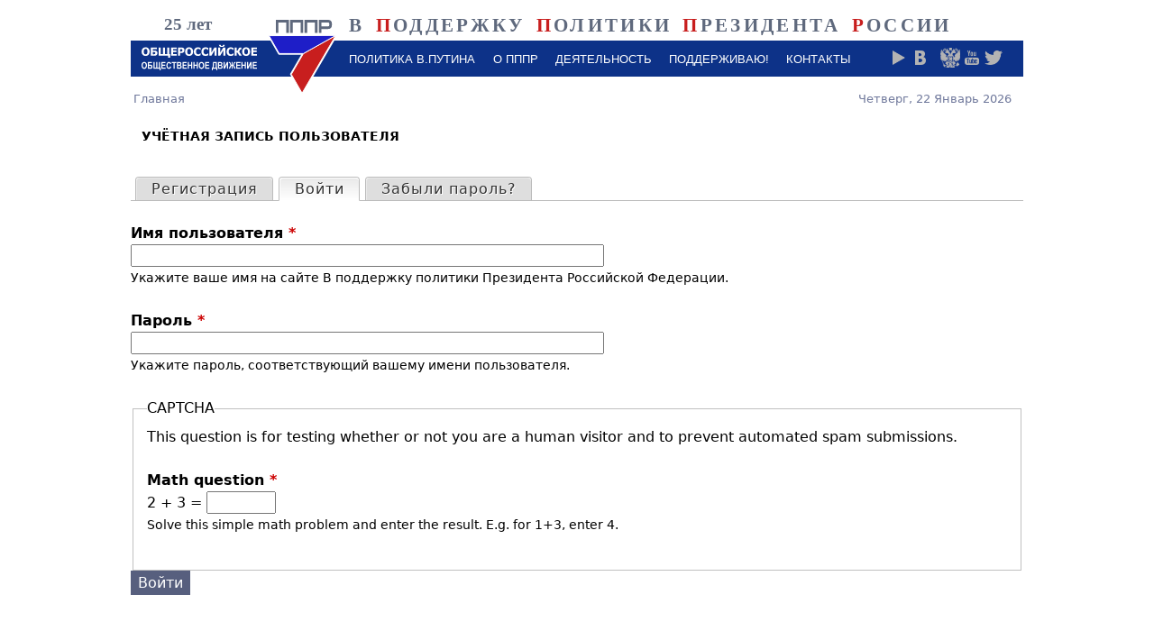

--- FILE ---
content_type: text/html; charset=utf-8
request_url: http://www.xn--80aaldbkeadqi7acngq3al.xn--p1ai/user/login?destination=node/1902%23comment-form
body_size: 4139
content:
<!DOCTYPE html>
<!--[if IEMobile 7]><html class="iem7"  lang="ru" dir="ltr"><![endif]-->
<!--[if lte IE 6]><html class="lt-ie9 lt-ie8 lt-ie7"  lang="ru" dir="ltr"><![endif]-->
<!--[if (IE 7)&(!IEMobile)]><html class="lt-ie9 lt-ie8"  lang="ru" dir="ltr"><![endif]-->
<!--[if IE 8]><html class="lt-ie9"  lang="ru" dir="ltr"><![endif]-->
<!--[if (gte IE 9)|(gt IEMobile 7)]><!--><html  lang="ru" dir="ltr"><!--<![endif]-->

<head>
  <meta charset="utf-8" />
<link rel="shortcut icon" href="http://www.xn--80aaldbkeadqi7acngq3al.xn--p1ai/sites/all/themes/pridea/favicon.ico" type="image/vnd.microsoft.icon" />
<meta name="Generator" content="Drupal 7 (http://drupal.org)" />
  <title>Учётная запись пользователя - В поддержку политики Президента Российской Федерации</title>

    <!--[if IEMobile]><meta http-equiv="cleartype" content="on"><![endif]-->

  <link type="text/css" rel="stylesheet" href="http://www.xn--80aaldbkeadqi7acngq3al.xn--p1ai/sites/default/files/css/css_lQaZfjVpwP_oGNqdtWCSpJT1EMqXdMiU84ekLLxQnc4.css" media="all" />
<link type="text/css" rel="stylesheet" href="http://www.xn--80aaldbkeadqi7acngq3al.xn--p1ai/sites/default/files/css/css_S70EwU66RB1dKC7e6gEcyYZipEWa5FmgTAkJzj3m7Tg.css" media="all" />
<link type="text/css" rel="stylesheet" href="http://www.xn--80aaldbkeadqi7acngq3al.xn--p1ai/sites/default/files/css/css_Wvx69yhFdFBmmlrnemSBfnf7QPBiSNR1Z8wpWOmbFpY.css" media="all" />
<link type="text/css" rel="stylesheet" href="http://www.xn--80aaldbkeadqi7acngq3al.xn--p1ai/sites/default/files/css/css_gHg3Syk4cGqG_I8XPQ7geB75wg9A1MTCJAUH6peuen0.css" media="all" />
  <script src="http://www.xn--80aaldbkeadqi7acngq3al.xn--p1ai/sites/default/files/js/js_MpKfe1sTh5JIVGCZ17DsAuT1rqAC38MLLlkjqjQ1X_k.js"></script>
<script src="http://www.xn--80aaldbkeadqi7acngq3al.xn--p1ai/sites/default/files/js/js_GIUop80hFBvd15B6eNCpGDKw7qT6Wv6IPtG6Oj0OuCU.js"></script>
<script src="http://www.xn--80aaldbkeadqi7acngq3al.xn--p1ai/sites/default/files/js/js_q8_uMzzZ5WPVU8lmk5oM47qzOcSZ6fmwL5foeGtIRPI.js"></script>
<script>jQuery.extend(Drupal.settings, {"basePath":"\/","pathPrefix":"","ajaxPageState":{"theme":"pridea","theme_token":"zWvy1kY6r66GT26dmK7rkGJHSTaUvwNgIxoUUryTf14","js":{"sites\/all\/modules\/jquery_update\/replace\/jquery\/1.10\/jquery.min.js":1,"misc\/jquery.once.js":1,"misc\/drupal.js":1,"public:\/\/languages\/ru_HsXDCTa5_QJFjChjQYfCk1DBwKAGA2u-WMW24LDkv9g.js":1,"sites\/all\/libraries\/colorbox\/jquery.colorbox-min.js":1,"sites\/all\/modules\/colorbox\/js\/colorbox.js":1,"sites\/all\/modules\/colorbox\/styles\/default\/colorbox_style.js":1,"sites\/all\/modules\/colorbox\/js\/colorbox_load.js":1,"sites\/all\/modules\/colorbox\/js\/colorbox_inline.js":1,"sites\/all\/modules\/captcha\/captcha.js":1,"sites\/all\/themes\/pridea\/js\/pridea.js":1},"css":{"modules\/system\/system.base.css":1,"modules\/system\/system.menus.css":1,"modules\/system\/system.messages.css":1,"modules\/system\/system.theme.css":1,"modules\/comment\/comment.css":1,"sites\/all\/modules\/date\/date_api\/date.css":1,"sites\/all\/modules\/date\/date_popup\/themes\/datepicker.1.7.css":1,"modules\/field\/theme\/field.css":1,"modules\/node\/node.css":1,"modules\/poll\/poll.css":1,"modules\/user\/user.css":1,"sites\/all\/modules\/views\/css\/views.css":1,"sites\/all\/modules\/colorbox\/styles\/default\/colorbox_style.css":1,"sites\/all\/modules\/ctools\/css\/ctools.css":1,"sites\/all\/themes\/pridea\/system.menus.css":1,"sites\/all\/themes\/pridea\/system.messages.css":1,"sites\/all\/themes\/pridea\/system.theme.css":1,"sites\/all\/themes\/pridea\/css\/styles.css":1}},"colorbox":{"opacity":"0.85","current":"{current} of {total}","previous":"\u00ab Prev","next":"Next \u00bb","close":"Close","maxWidth":"98%","maxHeight":"98%","fixed":true,"mobiledetect":true,"mobiledevicewidth":"480px"},"urlIsAjaxTrusted":{"\/user\/login?destination=node\/1902%23comment-form":true}});</script>
  </head>
<body class="html not-front not-logged-in no-sidebars page-user page-user-login section-user" >
      <!-- Yandex.Metrika counter --> <script type="text/javascript" > (function(m,e,t,r,i,k,a){m[i]=m[i]||function(){(m[i].a=m[i].a||[]).push(arguments)}; m[i].l=1*new Date();k=e.createElement(t),a=e.getElementsByTagName(t)[0],k.async=1,k.src=r,a.parentNode.insertBefore(k,a)}) (window, document, "script", "https://mc.yandex.ru/metrika/tag.js", "ym"); ym(65517379, "init", { clickmap:true, trackLinks:true, accurateTrackBounce:true, webvisor:true }); </script> <noscript><div><img src="https://mc.yandex.ru/watch/65517379" style="position:absolute; left:-9999px;" alt="" /></div></noscript> <!-- /Yandex.Metrika counter -->
<div id="page">

  <header class="header" id="header" role="banner">

          <a href="/" title="Главная" rel="home" class="header__logo" id="logo"><img src="/sites/all/themes/pridea/logo.svg" alt="Главная" class="header__logo-image" /></a>
        <div id="year">25&nbsp;лет</div>
    <div id="slogan">В <span class="red">п</span>оддержку <span class="red">п</span>олитики <span class="red">П</span>резидента <span class="red">Р</span>оссии</div>
    <div id="bline">
      <div id="marker">
        <!--<strong>Общероссийское</strong><br />
        Общественное движение-->
      </div>
      <nav id="main-menu" role="navigation" tabindex="-1">
          <h2 class="element-invisible">Главное меню</h2><ul class="links inline clearfix"><li class="menu-396 first"><a href="/politika_prezidenta" title="">Политика В.Путина</a></li>
<li class="menu-643"><a href="/koncepciya">О ПППР</a></li>
<li class="menu-398"><a href="/deyatelnost_pppr" title="">Деятельность</a></li>
<li class="menu-399"><a href="/podderjat_pppr">Поддерживаю!</a></li>
<li class="menu-806"><a href="/kontakty-0">Контакты</a></li>
<li class="menu-874 last"><a href="/prezident-beret-vsyu-otvetstvennost-na-sebya">Президент берет всю ответственность на себя</a></li>
</ul>      </nav>
      <div id="icons"><a href="/" title="" id="pppr-yt"></a><a href="/" title="" id="pppr-vk"></a><a href="http://kremlin.ru/"  id="kremlin"  title="Официальный сайт президента"></a><a href="http://www.youtube.ru/user/kremlin" id="putin-yt"  title="Официальный YouTube Президента"></a><a href="http://twitter.com/KremlinRussia" id="putin-tw"  title="Официальный Твиттер Президента"></a></div>
    </div>


    
  </header>
  <div id="mishura"><nav class="breadcrumb" role="navigation"><h2 class="element-invisible">Вы здесь</h2><ol><li><a href="/">Главная</a></li></ol></nav><div class="timestamp">Четверг, 22 Январь 2026</div>    </div>
  <div id="main">

    <div id="content" class="column" role="main">
            
      <a id="main-content"></a>
                    <h1 class="page__title title" id="page-title">Учётная запись пользователя</h1>
                        <h2 class="element-invisible">Главные вкладки</h2><ul class="tabs-primary tabs primary"><li class="tabs-primary__tab"><a href="/user/register" class="tabs-primary__tab-link">Регистрация</a></li>
<li class="tabs-primary__tab is-active"><a href="/user" class="active tabs-primary__tab-link is-active">Войти <span class="element-invisible">(активная вкладка)</span></a></li>
<li class="tabs-primary__tab"><a href="/user/password" class="tabs-primary__tab-link">Забыли пароль?</a></li>
</ul>                  


<form action="/user/login?destination=node/1902%23comment-form" method="post" id="user-login" accept-charset="UTF-8"><div><div class="form-item form-type-textfield form-item-name">
  <label for="edit-name">Имя пользователя <span class="form-required" title="Это поле обязательно для заполнения.">*</span></label>
 <input type="text" id="edit-name" name="name" value="" size="60" maxlength="60" class="form-text required" />
<div class="description">Укажите ваше имя на сайте В поддержку политики Президента Российской Федерации.</div>
</div>
<div class="form-item form-type-password form-item-pass">
  <label for="edit-pass">Пароль <span class="form-required" title="Это поле обязательно для заполнения.">*</span></label>
 <input type="password" id="edit-pass" name="pass" size="60" maxlength="128" class="form-text required" />
<div class="description">Укажите пароль, соответствующий вашему имени пользователя.</div>
</div>
<input type="hidden" name="form_build_id" value="form-KYLIq_j8GTKXF5bKnskSSRBPYXPJn-oPOG9zOTxInhw" />
<input type="hidden" name="form_id" value="user_login" />
<fieldset class="captcha form-wrapper"><legend><span class="fieldset-legend">CAPTCHA</span></legend><div class="fieldset-wrapper"><div class="fieldset-description">This question is for testing whether or not you are a human visitor and to prevent automated spam submissions.</div><input type="hidden" name="captcha_sid" value="392550" />
<input type="hidden" name="captcha_token" value="1cfa2b2075c915ed2b4dca0e50ff2ec4" />
<div class="form-item form-type-textfield form-item-captcha-response">
  <label for="edit-captcha-response">Math question <span class="form-required" title="Это поле обязательно для заполнения.">*</span></label>
 <span class="field-prefix">2 + 3 = </span> <input type="text" id="edit-captcha-response" name="captcha_response" value="" size="4" maxlength="2" class="form-text required" />
<div class="description">Solve this simple math problem and enter the result. E.g. for 1+3, enter 4.</div>
</div>
</div></fieldset>
<div class="form-actions form-wrapper" id="edit-actions"><input type="submit" id="edit-submit" name="op" value="Войти" class="form-submit" /></div></div></form>          </div>


    
    
  </div>

    </div>

  <div class="region region-bottom">
    <div id="block-block-11" class="block block-block fortr first last odd">

      
  <div class="footr">
<div>
<p><a href="/"><img src="/sites/all/themes/pridea/logow.svg" alt="В ПОДДЕРЖКУ ПОЛИТИКИ ПРЕЗИДЕНТА РОССИИ" /></a></p>
</div>
<div>
<p>© 2001-2026, Общероссийское общественное движение<br /> « В ПОДДЕРЖКУ ПОЛИТИКИ ПРЕЗИДЕНТА РОССИИ »                                             <span style="font-size: 13.008px;">     Разработка и дизайн Дмитрия Донскова</span></p>
</div>
</div>

</div>
  </div>
  </body>
</html>


--- FILE ---
content_type: text/css
request_url: http://www.xn--80aaldbkeadqi7acngq3al.xn--p1ai/sites/default/files/css/css_gHg3Syk4cGqG_I8XPQ7geB75wg9A1MTCJAUH6peuen0.css
body_size: 17791
content:
@font-face{font-family:'arin';src:url(/sites/all/themes/pridea/fonts/arin-webfont.eot);src:url(/sites/all/themes/pridea/fonts/arin-webfont.eot?#iefix) format("embedded-opentype"),url(/sites/all/themes/pridea/fonts/arin-webfont.woff2) format("woff2"),url(/sites/all/themes/pridea/fonts/arin-webfont.woff) format("woff"),url(/sites/all/themes/pridea/fonts/arin-webfont.ttf) format("truetype");font-weight:normal;font-style:normal;}article,aside,details,figcaption,figure,footer,header,main,nav,section,summary{display:block;}audio,canvas,video{display:inline-block;}audio:not([controls]){display:none;height:0;}[hidden]{display:none;}html{font-family:Tahoma,Verdana,"DejaVu Sans",sans-serif;font-size:100%;-ms-text-size-adjust:100%;-webkit-text-size-adjust:100%;line-height:1.5em;}body{margin:0;padding:0;}a{color:#6f789b;text-decoration:none;}a:focus{outline:thin dotted;}a:active,a:hover{outline:0;color:#3e445e !important;}p,pre{margin:1.5em 0;}blockquote{margin:1.5em 30px;}h1{font-size:2em;line-height:1.5em;margin-top:0.75em;margin-bottom:0.75em;}h2{font-size:1.5em;line-height:2em;margin-top:1em;margin-bottom:1em;}h3{font-size:1.17em;line-height:1.28205em;margin-top:1.28205em;margin-bottom:1.28205em;}h4{font-size:1em;line-height:1.5em;margin-top:1.5em;margin-bottom:1.5em;}h5{font-size:0.83em;line-height:1.80723em;margin-top:1.80723em;margin-bottom:1.80723em;}h6{font-size:0.67em;line-height:2.23881em;margin-top:2.23881em;margin-bottom:2.23881em;}abbr[title]{border-bottom:1px dotted;}b,strong{font-weight:bold;}dfn{font-style:italic;}hr{-webkit-box-sizing:content-box;-moz-box-sizing:content-box;box-sizing:content-box;height:0;border:1px solid #666;padding-bottom:-1px;margin:1.5em 0;}mark{background:#ff0;color:#000;}code,kbd,pre,samp,tt,var{font-family:"Courier New","DejaVu Sans Mono",monospace,sans-serif;font-size:1em;line-height:1.5em;}pre{white-space:pre-wrap;}q{quotes:"\201C" "\201D" "\2018" "\2019";}small{font-size:80%;}sub,sup{font-size:75%;line-height:0;position:relative;vertical-align:baseline;}sup{top:-0.5em;}sub{bottom:-0.25em;}dl,menu,ol,ul{margin:1.5em 0;}ol ol,ol ul,ul ol,ul ul{margin:0;}dd{margin:0 0 0 30px;}menu,ol,ul{padding:0 0 0 30px;}img{border:0;max-width:100%;height:auto;}.lt-ie9 img{width:auto;}svg:not(:root){overflow:hidden;}figure{margin:0;}fieldset{margin:0 2px;border-color:#c0c0c0;border-top-style:solid;border-top-width:0.0625em;padding-top:0.4625em;border-bottom-style:solid;border-bottom-width:0.0625em;padding-bottom:0.9125em;border-left-style:solid;border-left-width:0.0625em;padding-left:0.9125em;border-right-style:solid;border-right-width:0.0625em;padding-right:0.9125em;}legend{border:0;padding:0;}button,input,select,textarea{font-family:inherit;font-size:100%;margin:0;max-width:100%;-webkit-box-sizing:border-box;-moz-box-sizing:border-box;box-sizing:border-box;}button,input{line-height:normal;}button,select{text-transform:none;}button,html input[type="button"],input[type="reset"],input[type="submit"]{-webkit-appearance:button;cursor:pointer;}button[disabled],html input[disabled]{cursor:default;}input[type="checkbox"],input[type="radio"]{-webkit-box-sizing:border-box;-moz-box-sizing:border-box;box-sizing:border-box;padding:0;}input[type="search"]{-webkit-appearance:textfield;-webkit-box-sizing:content-box;-moz-box-sizing:content-box;box-sizing:content-box;}input[type="search"]::-webkit-search-cancel-button,input[type="search"]::-webkit-search-decoration{-webkit-appearance:none;}button::-moz-focus-inner,input::-moz-focus-inner{border:0;padding:0;}textarea{overflow:auto;vertical-align:top;}label{display:block;font-weight:bold;}table{border-collapse:collapse;border-spacing:0;margin-top:1.5em;margin-bottom:1.5em;}#page,.region-bottom{margin-left:auto;margin-right:auto;width:63.125em;}#header,#content,#navigation,.region-sidebar-first,.region-sidebar-second,#footer{padding-left:0.625em;padding-right:0.625em;border-left:0 !important;border-right:0 !important;word-wrap:break-word;}#header:before,#header:after,#main:before,#main:after,#footer:before,#footer:after{content:"";display:table;}#header:after,#main:after,#footer:after{clear:both;}#main{padding-top:0em;position:relative;}.sidebar-first{}.sidebar-first #content{float:left;width:40.83333em;margin-left:21.04167em;margin-right:-63.125em;}.sidebar-first .region-sidebar-first{float:left;width:19.79167em;margin-left:0em;margin-right:-21.04167em;}.sidebar-second{}.sidebar-second #content{float:left;width:40.83333em;margin-left:0em;margin-right:-42.08333em;}.sidebar-second .region-sidebar-second{float:left;width:19.79167em;margin-left:42.08333em;margin-right:-63.125em;}.two-sidebars{}.two-sidebars #content{float:left;width:19.79167em;margin-left:21.04167em;margin-right:-42.08333em;}.two-sidebars .region-sidebar-first{float:left;width:19.79167em;margin-left:0em;margin-right:-21.04167em;}.two-sidebars .region-sidebar-second{float:left;width:19.79167em;margin-left:42.08333em;margin-right:-63.125em;}.region-btriptih:before,.region-btriptih:after{content:"";display:table;}.region-btriptih:after{clear:both;}.region-btriptih .block{padding-left:0.625em;padding-right:0.625em;border-left:0 !important;border-right:0 !important;word-wrap:break-word;}.region-btriptih .block:nth-child(3n-2){float:left;width:40.84em;margin-left:0em;margin-right:-21.04167em;}.region-btriptih .block:nth-child(3n-1){float:left;width:19.79167em;margin-left:21.04167em;margin-right:-42.08333em;}.region-btriptih .block:nth-child(3n){float:left;width:19.79167em;margin-left:42.08333em;margin-right:-63.125em;}.with-wireframes #header,.with-wireframes #main,.with-wireframes #content,.with-wireframes #navigation,.with-wireframes .region-sidebar-first,.with-wireframes .region-sidebar-second,.with-wireframes #footer,.with-wireframes .region-bottom{outline:1px solid #ccc;}.element-invisible,.element-focusable,#navigation .block-menu .block__title,#navigation .block-menu-block .block__title{position:absolute !important;height:1px;width:1px;overflow:hidden;clip:rect(1px,1px,1px,1px);}.element-focusable:active,.element-focusable:focus{position:static !important;clip:auto;height:auto;width:auto;overflow:auto;}#skip-link{margin:0;}#skip-link a,#skip-link a:visited{display:block;width:100%;padding:2px 0 3px 0;text-align:center;background-color:#666;color:#fff;}.header__logo{float:left;margin:0;padding:0;}.header__logo-image{vertical-align:bottom;}.header__name-and-slogan{float:left;}.header__site-name{margin:0;font-size:2em;line-height:1.5em;}.header__site-link:link,.header__site-link:visited{color:#000;text-decoration:none;}.header__site-link:hover,.header__site-link:focus{text-decoration:underline;}.header__site-slogan{margin:0;}.header__secondary-menu{float:right;}.header__region{clear:both;}#navigation{}#navigation .block{margin-bottom:0;}#navigation .links,#navigation .menu{margin:0;padding:0;text-align:left;}#navigation .links li,#navigation .menu li{float:left;padding:0 10px 0 0;list-style-type:none;list-style-image:none;}.breadcrumb ol{margin:0;padding:0;}.breadcrumb li{display:inline;list-style-type:none;margin:0;padding:0;}.page__title,.node__title,.block__title,.comments__title,.comments__form-title,.comment__title{margin:0;}.messages,.messages--status,.messages--warning,.messages--error{margin:1.5em 0;padding:10px 10px 10px 50px;background-image:url('[data-uri]');background-position:8px 8px;background-repeat:no-repeat;border:1px solid #be7;}.messages--warning{background-image:url('[data-uri]');border-color:#ed5;}.messages--error{background-image:url('[data-uri]');border-color:#ed541d;}.messages__list{margin:0;}.messages__item{list-style-image:none;}.messages--error p.error{color:#333;}.ok,.messages--status{background-color:#f8fff0;color:#234600;}.warning,.messages--warning{background-color:#fffce5;color:#840;}.error,.messages--error{background-color:#fef5f1;color:#8c2e0b;}.tabs-primary,.tabs-secondary{overflow:hidden;background-image:-webkit-gradient(linear,50% 100%,50% 0%,color-stop(100%,#bbbbbb),color-stop(100%,transparent));background-image:-webkit-linear-gradient(bottom,#bbbbbb 1px,transparent 1px);background-image:-moz-linear-gradient(bottom,#bbbbbb 1px,transparent 1px);background-image:-o-linear-gradient(bottom,#bbbbbb 1px,transparent 1px);background-image:linear-gradient(bottom,#bbbbbb 1px,transparent 1px);list-style:none;border-bottom:1px solid #bbbbbb \0/ie;margin:1.5em 0;padding:0 2px;white-space:nowrap;}.tabs-primary__tab,.tabs-primary__tab.is-active,.tabs-secondary__tab,.tabs-secondary__tab.is-active{float:left;margin:0 3px;}a.tabs-primary__tab-link,a.tabs-primary__tab-link.is-active,a.tabs-secondary__tab-link,a.tabs-secondary__tab-link.is-active{border:1px solid #e9e9e9;border-right:0;border-bottom:0;display:block;line-height:1.5em;text-decoration:none;}.tabs-primary__tab,.tabs-primary__tab.is-active{-moz-border-radius-topleft:4px;-webkit-border-top-left-radius:4px;border-top-left-radius:4px;-moz-border-radius-topright:4px;-webkit-border-top-right-radius:4px;border-top-right-radius:4px;text-shadow:1px 1px 0 white;border:1px solid #bbbbbb;border-bottom-color:transparent;border-bottom:0 \0/ie;}.is-active.tabs-primary__tab{border-bottom-color:white;}a.tabs-primary__tab-link,a.tabs-primary__tab-link.is-active{-moz-border-radius-topleft:4px;-webkit-border-top-left-radius:4px;border-top-left-radius:4px;-moz-border-radius-topright:4px;-webkit-border-top-right-radius:4px;border-top-right-radius:4px;-webkit-transition:background-color 0.3s;-moz-transition:background-color 0.3s;-o-transition:background-color 0.3s;transition:background-color 0.3s;color:#333;background-color:#dedede;letter-spacing:1px;padding:0 1em;text-align:center;}a.tabs-primary__tab-link:hover,a.tabs-primary__tab-link:focus{background-color:#e9e9e9;border-color:#f2f2f2;}a.tabs-primary__tab-link:active,a.tabs-primary__tab-link.is-active{background-color:transparent;filter:progid:DXImageTransform.Microsoft.gradient(gradientType=0,startColorstr='#FFE9E9E9',endColorstr='#00E9E9E9');background-image:-webkit-gradient(linear,50% 0%,50% 100%,color-stop(0%,#e9e9e9),color-stop(100%,rgba(233,233,233,0)));background-image:-webkit-linear-gradient(#e9e9e9,rgba(233,233,233,0));background-image:-moz-linear-gradient(#e9e9e9,rgba(233,233,233,0));background-image:-o-linear-gradient(#e9e9e9,rgba(233,233,233,0));background-image:linear-gradient(#e9e9e9,rgba(233,233,233,0));border-color:#fff;}.tabs-secondary{font-size:.9em;margin-top:-1.5em;}.tabs-secondary__tab,.tabs-secondary__tab.is-active{margin:0.75em 3px;}a.tabs-secondary__tab-link,a.tabs-secondary__tab-link.is-active{-webkit-border-radius:0.75em;-moz-border-radius:0.75em;-ms-border-radius:0.75em;-o-border-radius:0.75em;border-radius:0.75em;-webkit-transition:background-color 0.3s;-moz-transition:background-color 0.3s;-o-transition:background-color 0.3s;transition:background-color 0.3s;text-shadow:1px 1px 0 white;background-color:#f2f2f2;color:#666;padding:0 .5em;}a.tabs-secondary__tab-link:hover,a.tabs-secondary__tab-link:focus{background-color:#dedede;border-color:#999;color:#333;}a.tabs-secondary__tab-link:active,a.tabs-secondary__tab-link.is-active{text-shadow:1px 1px 0 #333333;background-color:#666;border-color:#000;color:#fff;}.inline{display:inline;padding:0;}.inline li{display:inline;list-style-type:none;padding:0 1em 0 0;}span.field-label{padding:0 1em 0 0;}.more-link{text-align:right;}.more-help-link{text-align:right;}.more-help-link a{background-image:url('[data-uri]');background-position:0 50%;background-repeat:no-repeat;padding:1px 0 1px 20px;}.pager{clear:both;padding:0;text-align:center;}.pager-item,.pager-first,.pager-previous,.pager-next,.pager-last,.pager-ellipsis,.pager-current{display:inline;padding:0 0.5em;list-style-type:none;background-image:none;}.pager-item,.pager-first,.pager-previous,.pager-next,.pager-last,.pager-ellipsis{}.pager-current{font-weight:bold;}.block{margin-bottom:1.5em;}.menu__item.is-leaf{list-style-image:url('[data-uri]');list-style-type:square;}.menu__item.is-expanded{list-style-image:url('[data-uri]');list-style-type:circle;}.menu__item.is-collapsed{list-style-image:url('[data-uri]');list-style-type:disc;}.menu a.active{color:#000;}.new,.update{color:#c00;background-color:transparent;}.unpublished{display:block;height:0;overflow:visible;background-color:transparent;color:#d8d8d8;font-size:75px;line-height:1;font-family:Impact,"Arial Narrow",Helvetica,sans-serif;font-weight:bold;text-transform:uppercase;text-align:center;word-wrap:break-word;}.comments{margin:1.5em 0;}.comment-preview{background-color:#ffffea;}.comment{}.comment .permalink{text-transform:uppercase;font-size:75%;}.indented{margin-left:30px;}.form-item{margin:1.5em 0;}.form-checkboxes .form-item,.form-radios .form-item{margin:0;}tr.odd .form-item,tr.even .form-item{margin:0;}.form-item input.error,.form-item textarea.error,.form-item select.error{border:1px solid #c00;}.form-item .description{font-size:0.85em;}.form-type-radio .description,.form-type-checkbox .description{margin-left:2.4em;}.form-required{color:#c00;}label.option{display:inline;font-weight:normal;}a.button{-webkit-appearance:button;-moz-appearance:button;appearance:button;}.password-parent,.confirm-parent{margin:0;}#user-login-form{text-align:left;}.openid-links{margin-bottom:0;}.openid-link,.user-link{margin-top:1.5em;}html.js #user-login-form li.openid-link,#user-login-form li.openid-link{margin-left:-20px;}#user-login ul{margin:1.5em 0;}form th{text-align:left;padding-right:1em;border-bottom:3px solid #ccc;}form tbody{border-top:1px solid #ccc;}form table ul{margin:0;}tr.even,tr.odd{background-color:#eee;border-bottom:1px solid #ccc;padding:0.1em 0.6em;}tr.even{background-color:#fff;}td.active{background-color:#ddd;}td.checkbox,th.checkbox{text-align:center;}td.menu-disabled{background:#ccc;}#autocomplete .selected{background:#0072b9;color:#fff;}html.js .collapsible .fieldset-legend{background-image:url('[data-uri]');background-position:5px 65%;background-repeat:no-repeat;padding-left:15px;}html.js .collapsed .fieldset-legend{background-image:url('[data-uri]');background-position:5px 50%;}.fieldset-legend .summary{color:#999;font-size:0.9em;margin-left:0.5em;}tr.drag{background-color:#fffff0;}tr.drag-previous{background-color:#ffd;}.tabledrag-toggle-weight{font-size:0.9em;}tr.selected td{background:#ffc;}.progress{font-weight:bold;}.progress .bar{background:#ccc;border-color:#666;margin:0 0.2em;-webkit-border-radius:3px;-moz-border-radius:3px;-ms-border-radius:3px;-o-border-radius:3px;border-radius:3px;}.progress .filled{background-color:#0072b9;background-image:url(/sites/all/themes/pridea/images/progress.gif?1460738949);}#page{background-size:990px auto;}#header{position:relative;margin-top:1em;font:1em Verdana;}#mishura{height:3em;}.views-row img{display:block;}#bline{height:2.5em;background-color:#0d3288;position:relative;}#bline nav{position:absolute;left:14.9em;color:#fff;font-family:Arial,Helvetica,"Nimbus Sans L",sans-serif;}#bline nav .inline li{display:inline-block;padding-right:0.45em;}#bline nav a{font-size:0.8125rem;line-height:1.0625rem;line-height:1.8125;color:#fff;text-transform:uppercase;text-decoration:none;display:inline-block;padding:0.5625rem 0.25rem 0.4375rem;box-sizing:border-box;}#bline nav a:hover{text-decoration:underline;color:white !important;}#logo{position:absolute;left:10.1em;top:0.4em;width:8em;z-index:100;}#logo img{width:77px;}#marker{background:url(/sites/all/themes/pridea/images/oo.svg) no-repeat;background-size:contain;color:#fff;font-size:0.7em;margin:0.25rem 0.8em 0 1.1em;width:8rem;height:2rem;float:left;}#year{position:absolute;padding-left:1.9375em;font-weight:bold;font-size:1.2em;}#slogan{padding-left:11.65em;letter-spacing:0.16em;text-transform:uppercase;font-weight:bold;font-size:1.3em;}#slogan,#year{height:1.4em;color:#5f697d;}#slogan .red,#year .red{padding-left:0.18em;color:#C81E1E;font-weight:bold;}.block,.ppprnews{position:relative;}.block .pager,.ppprnews .pager{position:absolute;top:0.625em;margin:0;right:0;}.block .pager li,.ppprnews .pager li{padding:0;}.block .pager-current,.ppprnews .pager-current{display:none;}.block .pager-previous a,.block .pager-next a,.ppprnews .pager-previous a,.ppprnews .pager-next a{border:2px solid #7590bd;display:inline-block;height:1.1875em;width:1.6875em;text-indent:-1000px;overflow:hidden;box-sizing:border-box;background:url(/sites/all/themes/pridea/images/arrows.png) 0.22em center no-repeat white;background-size:2.3em;}.block .pager-next a,.ppprnews .pager-next a{background-position:-1.1em center;}.ppprnews{position:relative;min-height:17rem;margin-bottom:1.5rem;}.ppprnews h3.title{margin:0;font-weight:normal;font-size:0.8125rem;line-height:1.25rem;text-transform:uppercase;height:5.1em;overflow:hidden;}.ppprnews h3.title .cap{font-size:1rem;}.ppprnews .views-row{width:15.4375em;border:1px solid #e3e3e3;border-top:0;padding:0.6875rem 0.625rem;box-sizing:border-box;height:5.625em;}.ppprnews .views-row:first-child{border-top:1px solid #e3e3e3;}.ppprnews .views-row a{color:#000;text-decoration:none;display:block;height:5.1rem;}.ppprnews .views-row .video,.ppprnews .views-row .image{position:absolute;top:0;right:0;width:25.375em;z-index:10;}.ppprnews .views-row:hover{background-color:#C8D4E5;}.ppprnews .views-row:hover .video,.ppprnews .views-row:hover .image{z-index:20;}.ppprnews .views-row:first-child .video,.ppprnews .views-row:first-child .image{z-index:15;}.ppprnews .pager{top:-1.9em;}.izbrannoe .views-row{width:13.1875em;float:left;margin-right:0.625em;border:1px solid #e3e3e3;box-sizing:border-box;height:14.25em;}.izbrannoe .views-row:nth-child(3n){margin-right:0;}.izbrannoe .views-row img{display:block;line-height:0;}.izbrannoe .views-row h3.title{padding:0.2em 0.8em;font-weight:normal;margin:0;height:4.8em;overflow:hidden;font-size:0.6875em;font-size:0.71875em;line-height:1.125rem;text-transform:uppercase;}.izbrannoe .views-row h3.title .cap{font-size:0.875rem;}.izbrannoe .views-row h3.title a{color:#000;text-decoration:none;}.izbrannoe .views-row .attributes{padding:0.4em 1em;line-height:1.1em;color:#999;margin:0;}.izbrannoe .views-row:last-child{margin-right:0;}.mediatitle h2.block-title{background-color:#eee;margin:0;padding:0.6em;}.upcach .views-row,.vector-page .views-row{clear:both;display:inline-block;margin-bottom:1.6875em;border:1px solid #e3e3e3;padding-right:1em;}.upcach .views-row:last-child,.vector-page .views-row:last-child{margin-bottom:0em;}.upcach .views-row .image,.upcach .views-row .video,.vector-page .views-row .image,.vector-page .views-row .video{float:left;width:10.875em;margin-right:0.65em;}.upcach .views-row .image img,.upcach .views-row .video img,.vector-page .views-row .image img,.vector-page .views-row .video img{display:block;padding:0;margin:0;line-height:0;}.upcach .views-row .attributes,.vector-page .views-row .attributes{color:#6f789b;padding:0.25rem 0 0.125rem 0;max-height:1.375em;}.upcach .views-row h3.author,.vector-page .views-row h3.author{font-size:0.875rem;line-height:1.1875rem;color:#6f789b;margin:0.125rem 0 0.25rem;}.upcach .views-row h3.author a,.vector-page .views-row h3.author a{color:#6f789b;padding-left:0.25rem;}.upcach .views-row h3.title,.vector-page .views-row h3.title{margin:0 0 0.25rem 0;font-size:0.95rem;line-height:1.1875rem;}.upcach .views-row h3.title a,.vector-page .views-row h3.title a{color:#000;text-decoration:none;}.upcach .views-row .text,.vector-page .views-row .text{font-size:0.95rem;line-height:1.1875rem;}.upcach .views-row .text p:first-child,.vector-page .views-row .text p:first-child{margin-top:0;}.upcach .views-row .text p:last-child,.vector-page .views-row .text p:last-child{margin-bottom:0;}h1#page-title,h2.block-title{font-size:0.875rem;line-height:1.1875rem;text-transform:uppercase;padding:0.5625rem 0 0.6875rem 0.75rem;margin:0;}.block,.view-display-id-page{margin-bottom:1.6875em;display:inline-block;width:100%;}.view-display-id-page{margin-bottom:1.6875em;min-height:17rem;}.sidebars{margin-top:1.65em;}.sidebars .block h2.block-title{margin:0;padding:0.625rem 0 0.8125rem 0.875rem;}.sidebars .block h2.title,.sidebars .block h3.title{margin:0;font-weight:normal;}.sidebars .block .views-row:last{margin-bottom:0;}#footer{line-height:0;}#block-views-departments-block{margin-bottom:0;width:100%;}#block-views-departments-block .views-row:nth-child(4n){padding-right:0;}#block-views-departments-block .views-row{height:13.9375em;margin-bottom:1.6875em;float:left;width:14.4375em;padding-right:1.37em;}#block-views-departments-block .views-row img{display:block;margin-bottom:0.25em;}#block-views-departments-block .views-row h3.title{margin:0;text-align:center;font-size:0.95rem;line-height:1.25rem;color:#000;}#block-views-departments-block .views-row h3.title a{color:#000;text-decoration:none;}.region-btriptih .block .pager{right:1.2em;}.region-btriptih .block h2.block-title{background-color:#eee;margin:0;}.attributes{color:#6f789b;padding:0 0.8em;overflow:hidden;font-size:0.8125rem;line-height:1.0625rem;}.bmedia .view-content{white-space:nowrap;}.bmedia .views-row{display:inline-block;border:1px solid #e3e3e3;box-sizing:border-box;width:19.79167em;height:17.75em;margin-right:1em;overflow:hidden;}.bmedia .views-row:last-child{margin-right:0;}.bmedia .views-row h3.title{overflow:hidden;font-weight:normal;margin:0.1875rem 0.6875rem;text-align:center;font-size:0.6875em;font-size:0.71875em;line-height:1.125rem;text-transform:uppercase;text-align:left;color:#000;height:2.5rem;}.bmedia .views-row h3.title .cap{font-size:0.875rem;}.bmedia .views-row h3.title a{color:#000;text-decoration:none;}.bmedia .views-row .attributes{max-height:1.5em;}.sidebars .block ul.menu{margin:0;padding:0.5em 0.5em 0.5em 0.8em;}.sidebars .block ul.menu li{list-style:none;padding:0;margin:0;}.view-id-photo .column1,.view-id-photo .column2,.view-id-photo .column3{width:12.36em;float:left;box-sizing:border-box;}.view-id-photo .column2{margin:0 1.25em;}.view-id-photo .views-row{border:1px solid #e3e3e3;margin-bottom:1.25em;}.view-id-photo .views-row h3.title{font-weight:normal;margin:0;text-align:center;font-size:0.9em;}.view-id-photo .views-row h3.title a{color:#000;text-decoration:none;}.view-id-photo .views-row .attributes{color:#6f789b;padding:0 0.8em;}.not-front h1{text-align:left;}.not-front #content{margin-bottom:1.5em;}.node-person #quote{font-size:0.9em;line-height:1.1em;margin-left:5em;font-style:italic;color:#444;}.node-person h1{font-size:1.2em;text-align:left;margin-top:0;}.node-person .sub{padding-left:1.25em;vertical-align:top;}#mishura{position:relative;}#mishura .breadcrumb{font-size:0.8em;padding:1em;display:inline-block;}#mishura .timestamp{display:inline-block;position:absolute;right:1.8em;font-size:0.8em;color:#6f789b;padding:1em 0;}.opinions .views-row{border:1px solid #e3e3e3;overflow:hidden;margin-bottom:1.5625em;color:#6f789b;}.opinions .views-row:last-child{margin-bottom:0;}.opinions img{float:left;width:5.4375em;margin-right:0.6em;display:block;}.opinions .author{font-size:0.85rem;margin:0.1875rem 0 0.0625rem 0;}.opinions .author a{color:#6f789b;padding-left:0.25rem;}.opinions h3.title{text-align:left;margin:0;font-size:0.6875em;font-size:0.71875em;line-height:1.125rem;text-transform:uppercase;font-weight:normal;height:5.1em;overflow:hidden;}.opinions h3.title .cap{font-size:0.875rem;}.opinions h3.title a{color:#000;}.opinions .created{height:1.375em;overflow:hidden;margin-top:0.3125rem;font-family:"Arial Narrow",Tahoma,"Ubuntu condensed",Arial,Helvetica,"Nimbus Sans L",sans-serif;font-size:0.8125rem;line-height:1.0625rem;}.vocabulary-vectors.taxonomy-term .field-image{display:none;}.taxonomy-term.vocabulary-vectors .content{margin-bottom:1.5em;padding:0 1em 1em 1em;border:1px solid #e3e3e3;border-top:0;}.taxonomy-term.vocabulary-vectors .taxonomy-term-description p{margin:0;}.taxonomy-term.vocabulary-vectors .trigger{color:#6f789b;text-align:right;cursor:pointer;}#block-menu-block-1{background-color:#f2f2f2;background-size:contain;background-position:right 0;background-repeat:no-repeat;}#block-views-pppr3news-napravlenie{margin-top:1.5em;}.komitet h1{border:1px solid #e3e3e3;background-color:#f2f2f2;margin-left:0 !important;margin-right:0 !important;margin-bottom:0 !important;padding:0.5em;color:#6f789b;}.izbcol .views-row{border:1px solid #e3e3e3;height:5.28rem;overflow:hidden;margin-bottom:1.5em;color:#6f789b;}.izbcol .views-row:last-child{margin-bottom:0;}.izbcol img{float:left;width:5.28rem;margin-right:0.75rem;display:block;}.izbcol .attributes{padding:0.1em 0 0.1em 0;}.izbcol h3.title{text-align:left;font-size:0.85em;line-height:1.3;padding-right:0.5em;height:4em;overflow:hidden;}.izbcol h3.title a{color:#000;}.submitted{color:#6f789b;}#block-block-3{border:1px solid #e3e3e3;}#block-block-3 h2.buetitle{font-size:0.9em;text-align:left;line-height:1.4em;padding-bottom:0;margin:0.4em 0 0em 0;color:#6f789b;}#block-block-3 h2.buetitle .red{color:#c00000;}.mblock{border:1px solid #e3e3e3;}.mblock h2.block-title{font-size:0.9375rem;text-align:left;padding-left:0.2rem !important;color:#6f789b;text-transform:none;margin-left:0.6em !important;margin-right:0.6em !important;margin-top:0.4em;margin-bottom:0;}.mblock ul.menu{font-size:0.9375rem;line-height:1.5em;}#block-menu-block-3{border:1px solid #e3e3e3;}#block-menu-block-3 h2.block-title{background-color:#f2f2f2;font-size:0.85em;}.view-id-tops .views-row{width:13.02em;float:left;margin-right:0.8em;border:1px solid #e3e3e3;box-sizing:border-box;height:23em;overflow:hidden;margin-bottom:1.5em;}.view-id-tops .views-row:nth-child(3n){margin-right:0;}.view-id-tops .views-row div.announce{margin:0 0.4em 0.5em 0.4em;font-size:0.8125rem;line-height:1.0625rem;}.view-id-tops .views-row h3.title{margin:0;height:1em;overflow:hidden;margin-bottom:0.4em;margin-top:0.4em;padding:0 0.4em;line-height:1.1em;font-size:0.95em;}.view-id-tops .views-row h3.title a{color:#000;text-decoration:none;}.view-id-tops .views-row .date{padding:0.4em 0.4em;line-height:1.1em;color:#999;font-size:0.8em;}.view-id-tops .views-row:last-child{margin-right:0;}.field-author{font-style:italic;text-align:right;}#block-menu-block-2{border:1px solid #e3e3e3;background:url(/sites/all/themes/pridea/images/bg1.png) right 0 no-repeat;background-color:#f2f2f2;background-size:auto 100%;}ul li.active-trail{font-weight:bold;color:#6f789b;}ul.menu li a.active{color:#6f789b;}.page-rukovodstvo #block-menu-block-2{background-image:url(/sites/all/themes/pridea/images/kodeks.jpg);}.rdepart .views-row{clear:both;border:1px solid #e3e3e3;margin-bottom:1.5em;height:6.4em;overflow:hidden;}.rdepart .views-row:last-child{margin-bottom:0;}.rdepart .views-row img{float:right;width:8.6em;margin-left:0.5em;}.rdepart h3.title{font-size:0.85em;line-height:1.3em;font-weight:bold !important;margin:0.2em 0 0 0.4em !important;}.rdepart .cheif{display:none;font-size:0.85em;line-height:1.3em;text-align:right;font-weight:bold;margin-top:0.5em;}.rdepart .cheif span{display:block;font-weight:normal;}.achievments .views-row{border:1px solid #000;height:5.2em;overflow:hidden;margin-bottom:1.6em;padding-left:0.5em;padding-right:0.5em;color:#6f789b;}.achievments img{float:left;width:5.25rem;margin-right:0.6rem;display:block;}.achievments .author{font-size:0.85rem;margin:0.25em 0 0.1em 0;}.achievments .author a{color:#6f789b;padding-left:0.25rem;}.achievments h3.title{text-align:left;font-size:0.85em;margin:0;font-weight:normal;}.achievments h3.title a{color:#000;}.achievments .created{height:1.5em;overflow:hidden;line-height:1.5em;margin-top:0.35em;font-size:0.7em;}#block-entityform-block-act{border:1px solid #e3e3e3;}#block-entityform-block-act h2.block-title{text-align:left;background-color:#f2f2f2;color:#6f789b;}#block-entityform-block-act .pre-instructions{display:none;}#block-entityform-block-act fieldset{padding:0;border:0;}#block-entityform-block-act #act-entityform-edit-form{padding:1em;}#block-entityform-block-act #act-entityform-edit-form label{font-size:0.8em;color:#6f789b;}#block-entityform-block-act #act-entityform-edit-form .form-item{margin:0.2em 0;}#block-entityform-block-act #act-entityform-edit-form #edit-field-firstname,#block-entityform-block-act #act-entityform-edit-form #edit-field-patronymic,#block-entityform-block-act #act-entityform-edit-form #edit-field-mobile,#block-entityform-block-act #act-entityform-edit-form #edit-field-city{width:8em;margin-right:1em;display:inline-block;}#block-entityform-block-act #act-entityform-edit-form #edit-field-agreement label,#block-entityform-block-act #act-entityform-edit-form #edit-field-codeks label{font-size:1rem;line-height:1.3125rem;line-height:1.3;}#block-entityform-block-act #act-entityform-edit-form #edit-field-lastname,#block-entityform-block-act #act-entityform-edit-form #edit-field-sex,#block-entityform-block-act #act-entityform-edit-form #edit-field-ru,#block-entityform-block-act #act-entityform-edit-form #edit-field-region{width:8em;display:inline-block;}#block-entityform-block-act #act-entityform-edit-form #edit-field-photo .description{display:none;}.page-eform-submit-act #content .block{width:19.8em;float:left;}.page-eform-submit-act #content .block h2.block__title{margin:0;padding:0.85em;border:1px solid #e3e3e3;text-align:left;}.page-eform-submit-act #act-entityform-edit-form{width:19.8em;box-sizing:border-box;border:1px solid #e3e3e3;float:right;}.page-eform-submit-act #act-entityform-edit-form label{font-size:0.8em;color:#6f789b;}.page-eform-submit-act #act-entityform-edit-form fieldset{padding:0;border:0;}.page-eform-submit-act #act-entityform-edit-form form{padding:1em;}.page-eform-submit-act #act-entityform-edit-form .form-item{margin:0.2em 0;}.page-eform-submit-act #act-entityform-edit-form .description{display:none;}.page-eform-submit-act #act-entityform-edit-form #edit-field-agreement label,.page-eform-submit-act #act-entityform-edit-form #edit-field-codeks label{font-size:1rem;line-height:1.3125rem;line-height:1.3;}.page-eform-submit-act #act-entityform-edit-form #edit-field-firstname,.page-eform-submit-act #act-entityform-edit-form #edit-field-patronymic,.page-eform-submit-act #act-entityform-edit-form #edit-field-mobile,.page-eform-submit-act #act-entityform-edit-form #edit-field-city{width:8em;margin-right:0.7em;margin-left:1em;display:inline-block;box-sizing:border-box;}.page-eform-submit-act #act-entityform-edit-form #edit-field-lastname,.page-eform-submit-act #act-entityform-edit-form #edit-field-sex,.page-eform-submit-act #act-entityform-edit-form #edit-field-ru,.page-eform-submit-act #act-entityform-edit-form #edit-field-region{width:8em;display:inline-block;margin-right:1em;box-sizing:border-box;}.page-eform-submit-act #edit-field-photo .description{font-size:0.68em;line-height:1.2em;color:#777;}.page-eform-submit-act #edit-field-birthday,.page-eform-submit-act #edit-field-email,.page-eform-submit-act #edit-field-prof,.page-eform-submit-act #edit-field-photo,.page-eform-submit-act #edit-field-agreement,.page-eform-submit-act #edit-field-codeks,.page-eform-submit-act #edit-field-vk,.page-eform-submit-act #edit-field-social{margin-left:1em;margin-right:1em;}.page-eform-submit-act #edit-actions{margin:0 1em 1em 1em;text-align:right;}.page-eform-submit-act .pre-instructions{color:#6f789b;padding:0.5em;text-align:center;font-weight:bold;border-bottom:1px solid #e3e3e3;background-color:#f2f2f2;}.page-eform-submit-act .pre-instructions p{margin:0;}#icons{position:absolute;right:1.3em;}#kremlin{background:URL("[data-uri] AK7OHOkAAALrUExURQAAALOzs7Ozs7Ozs7Ozs7Ozs7Ozs7Ozs7Ozs7Ozs7Ozs7Ozs7Ozs7Ozs7Oz s7Ozs7Ozs7Ozs7Ozs7Ozs7Ozs7Ozs7Ozs7Ozs7Ozs7Ozs7Ozs7Ozs7Ozs7Ozs7Ozs7Ozs7Ozs7Oz s7Ozs7Ozs7Ozs7Ozs7Ozs7Ozs7Ozs7Ozs7Ozs7Ozs7Ozs7Ozs7Ozs7Ozs7Ozs7Ozs7Ozs7Ozs7Oz s7Ozs7Ozs7Ozs7Ozs7Ozs7Ozs7Ozs7Ozs7Ozs7Ozs7Ozs7Ozs7Ozs7Ozs7Ozs7Ozs7Ozs7Ozs7Oz s7Ozs7Ozs7Ozs7Ozs7Ozs7Ozs7Ozs7Ozs7Ozs7Ozs7Ozs7Ozs7Ozs7Ozs7Ozs7Ozs7Ozs7Ozs7Oz s7Ozs7Ozs7Ozs7Ozs7Ozs7Ozs7Ozs7Ozs7Ozs7Ozs7Ozs7Ozs7Ozs7Ozs7Ozs7Ozs7Ozs7Ozs7Oz s7Ozs7Ozs7Ozs7Ozs7Ozs7Ozs7Ozs7Ozs7Ozs7Ozs7Ozs7Ozs7Ozs7Ozs7Ozs7Ozs7Ozs7Ozs7Oz s7Ozs7Ozs7Ozs7Ozs7Ozs7Ozs7Ozs7Ozs7Ozs7Ozs7Ozs7Ozs7Ozs7Ozs7Ozs7Ozs7Ozs7Ozs7Oz s7Ozs7Ozs7Ozs7Ozs7Ozs7Ozs7Ozs7Ozs7Ozs7Ozs7Ozs7Ozs7Ozs7Ozs7Ozs7Ozs7Ozs7Ozs7Oz s7Ozs7Ozs7Ozs7Ozs7Ozs7Ozs7Ozs7Ozs7Ozs7Ozs7Ozs7Ozs7Ozs7Ozs7Ozs7Ozs7Ozs7Ozs7Oz s7Ozs7Ozs7Ozs7Ozs7Ozs7Ozs7Ozs7Ozs7Ozs7Ozs7Ozs7Ozs7Ozs7Ozs7Ozs7Ozs7Ozs7Ozs7Oz s7Ozs7Ozs7Ozs7Ozs7Ozs7Ozs7Ozs7Ozs7Ozs7Ozs7Ozs7Ozs7Ozs7Ozs7Ozs7Ozs7Ozs7Ozs7Oz s7Ozs7Ozs7Ozs7Ozs7Ozs7Ozs7Ozs7Ozs7Ozs7Ozs7Ozs7Ozs7Ozs7Ozs7Ozs7Ozs7Ozs7Ozs7Oz s7Ozs7Ozs7Ozs7Ozs7Ozs7Ozs/0KKm4AAAD4dFJOUwDvZ/YB+Pv+AlD9/PXY4OXtQAgo+gSe+ehS A0wU9wXzDAa16plu1uES7M2pjtQVuyAj599wm6HrvqrjmNIup1nZ8kmSyCXei/BR1+YbKuKwzu6k MgdshIM/OGh3dXhpkA4QPqi3CVQkC4FyrnMzHMrC5A+Tfm2xX5HDHxiHvXx5JmROWIK0Nh6WiEXL uoxLdH1v1Su/wXo1rxZxHUMsl43MpcAnxi+a0ZVEz9qdRpStWk83YOl/QmMaoyldE/FV9GGGtkFX LY+mXkhqCoBmvCKJZUcha6I0dqAxGbjc26wNijDQe92zW4ViXFNNPbI7n8kROjw5SlarErITgAAA CDxJREFUWMOlGHVcVVlzHu/Be8QD6RRBupFusCkJpSQUJAQVkFAasbu7c411de1ade3c7u7+uufP b8659+KrXd31/H7v3pk5M3PPmTN1HsBvjp2RkTvheYatTGb7XApUXV2q51IAc+OeR/qTo745OYHv j/ij8tZy5MPk1LPLlEzWQKaiOLZpECev+C35U0plWyi9589n2AxJwWqGLZxDj9A2Jc74VXHFdUcc isxqx8cw/F1zUcESho2xpEccMSgfKAzLl3mhw9ZyzCPQYSKnxAvyszlyNIweebhjqwMG9OqIvp5K jyZEY3tYjfOgKTokwbuJSNMEBXUE+q8OTIuZDvOwF+wdEf9KpNQpkvxSZUQrgI0lGrtDoHlP1TAm NdIDYJKgoIQcyo8BMtjuGAgF5pjeA9AagWNFBa8gjqbXfxDXQ0AshHIpZSW8EInxy5fXYIA1KLhS E4DPAyAK8RGxj0acLyoYhWj+NSwLU+I+KDKvgwOMOczGx+LcaTY9RW7X73GZ0Q5AibwI9hEwU/U1 WXiBqOAFmjukUieOdpoL8PD7qScZ8/CErkWu9my6dlfRkSEzGW3vzZcfknfne1/e4H+I8I/FiCuw IuTiWPgXcjfaHSn4n9JkjsDQho5mnBTZyF0J/wkjLhJqVcAjNVy+wIewWH+YcJzQu9HXxNMf9pdJ onvGGYski8sfED4uGfxjCfNZIA8n1BVNjEII9QZIrgeXHBwc+0WHsQ97QjvnCR7kV94EhhiZoCvw s1IeJiMrz7DI90eN0TdlKyiOTVmpSXNjWeKMkhZ4mB5sjS5qIo9jW+okBG7dqjuaLnG/XE/uv1nC LF6qWzycWKDTShRRu7AVZpiJDMbZcKLDefw5tYkkYmUDsH2YhNn5et2ru34CsiWTmJmyoG8OSpE0 9HmqUjB2hvps07T1aZwSJQV12vo/Z3f4RsVikMqzT5JPCWq2BlvNDVYvU7mpwqPYusbKGMHJRvic jHvtjnCVm8uyak2JgwDbNHGMHoyw1zi+az5/vTYY8g5a7EFEqj+gRVousYbyT5//iFsnVKIGazH3 PQbYn9mlRcMyiZcHYNjn7Okn0dZp83apJ8Ij1B1imCvYWVEC4qchulShHnMp2HyvS1OacuYMTVoG J5kqdXnjC4jcIdOhsqxYvNhRk2Q8s4GIm3QYnZyJ2C/TW9ZKsIfG/Vp02f5GIo7RY82fB6Z6RLwA PvcLh2vThhfe94Hb+ry7AJaP1KElcu+LLy31ec9ocOxBHA+QqMNqyTPGhH3a1CLKMX64A6CqHSZ1 hgv2N0W/AYAibc43drNgH627qiGUQ3fgLFLj65aE70Nr+QBTUK4C6yG6vHvcwX2i/sacyIBr4VIc mn/T4m+rxpYeZiqZkz5ntTs5zDujlfoz+OGX3/GIS2bZc6EhWyMu+xPvPqwtDU2WQRB/c3doM6zA 6iC3zyZDc1ThMtRj2sVk8o0BBSzr8BK61sqggi3gYs9qFhsx/zagwO/10658B2+L+cpCUCqN/u2W gWUtAvwAtBRQgMlZrDcIJ+yxmBFDkhCzLDS41t3BXgmeeNBNU8E1Mpo6k85bauBObJD3BiJGkA7x oJ0c8fwP+N/BT6oTTdHRV3QTahiyEJO+Soxyl9LERnk0rSoGMZ10k2e3/2MTNkR995jqp/HQoEjf x7s7THFTQQWiF7kvJf23qP36ULPDWB2BZluISBGkJsNfhWJc5Dq2wu5bpz3/6xywmJTQaorFcBUx II8zxRqZsdB4MkZ4XQilXSbU0H5plbXwC4uI6p9h9uTsndDn6kZG/AVqaWo8Yk0C4rTWRg+tJufT G7BRmb+GVjgqH8cBzMEfQRGocGmKSXYuKetnp0CB9xl+tpVsvSZfOaDbYJ3OVMCIeqhGB9XtuXdB dQt7H/6U1NNittLSYeghv4oBU5yrgumHd1NaToR6/d7VJceZH+mbHHN2zcQU/20WQVJRdCifgVk/ 3OGT73oa7PH6m58Y5J4dCQWowisq1r3Kskb5vbIJrMLanZwgcPhbJ+sp6LG7IELhXsJnc127uz/5 +MdZhWu6u3c5COVTdoWzzDIOKdDTELRKBBo0M/yq6W4zNR18kVCeHNNt9Ftz/EAAYrRCpmaPFurA ONynYuYlfStkpik0FSiP1RayREM/Y2ebG6ICb9bUsYZIdlZPQbDQ9lXminmc4CgBHEVgiACGkRmF 6mA+XVfBRkxjwRE8MpozBF4ZAR4cIr+6eyWLg8FZFbBCXMxLeks4wj8FquSRL/JPrIA7QqawhVkc 8N3AOiypQTAfq6tgITZv+5be25cuofnFO8HImJsAnUrgEqvL8xQeGtcQi25dBW8yk70NXz5YxaSM l7ptjkClmnolv3gAvq/NK6j3tRErWareFoqFfCFH87+3nd9bnN1upUzI25dil4M5r6hu770/hhwi NjdRLJox+uc4U5h5dW2VJ1l4lBM6epvctMyd7ZRC+WcjlcDKdxo+lWpTS5W+gjOCBy8FWPW3yptm aJHqhWcxoB3jttCOfWzyTvJAO04pTrbFUESpUpGXYLChZVCKnuaN16gNL0X8eS0zGgYInbPze7W/ dm1bshLjmabZbCkRk80wl3q0R0MwolFofJ9+7+zAF9kFIkFoa+gKRH168RccpJF09ekaUtnlaTyv /c30SN5AHkd7wC94Tl/4jPfft1iJGscujZ5U52vY5S+arG8n9mpPH1XyRVInTL8j18Xqsi7vma/g zuxGwhITC4p0ukKZ5COWK0b9jpu/Ys0p95QneWRW5UXr3//3gWdGp+tXaPbTjeBjz/Enxt7SpzD8 H0C8fMdWxdD2AAAAAElFTkSuQmCC") no-repeat center center;}#pppr-yt{background:URL("[data-uri] AK7OHOkAAADeUExURQAAALOzs7Ozs7a2trOzs7+/v7S0tLOzs7Ozs7S0tLS0tLOzs7a2trS0tLOz s7S0tLOzs7+/v6qqqrOzs7Ozs7Ozs7W1tbGxsbOzs7Ozs7GxsbOzs6qqqrCwsLOzs////7Ozs7Ky srOzs7Ozs7Kysq6urrW1tba2trOzs7Ozs7Ozs7Ozs7Ozs7Ozs7Ozs7Ozs7GxsbOzs7Ozs7S0tLOz s7S0tLOzs7i4uLOzs4CAgLS0tLOzs7W1tbOzs7Ozs66urrOzs7Ozs8zMzLOzs7Kysra2trOzs7S0 tLOzs7Ozs+ECp30AAABJdFJOUwC/4xz4BKbzkX2wCge698T8CAPI7M0fO/vcReYMKtEB9U/gQFkT NyNuVJd4/l6hgi6HaNWrEe4ZMgKctSbZ/Rbx+gVKYw7pc4zzytGUAAAA4ElEQVRIx7XWV1YCURRE 0SYHyUEFJUcDYiKIKCginPlPiDGcD/p/r9Wv+766FXyuA/vwc9xbAv9/H5ZA9UoTiEc0oZ0qWgLd O00g9KwJhfuBJTAfxyyBt7omkB5pQvTl1hK4mbQsgfJQEx6fFpZA4iFjCdQ6mkC2oQnXyZklUHkt WQLNnibwfqkJuemFJRDuawL5pSZ8rzaWwPbwawl87c5P9Iv54+uPrH+lHxg9lnr49RXzF1nHhQ4l HX0+YHWM62XhV5JefHq96iXuq4IuJLr2+HKlK5wuirqO+tLrq/UJzsGdittUQI8AAAAASUVORK5C YII=") no-repeat center center;}#pppr-vk{background:URL("[data-uri] AK7OHOkAAAF0UExURQAAALOzs7Ozs7a2trOzs7Ozs7Ozs7S0tLOzs7Ozs7Ozs7i4uLS0tLOzs7Oz s7S0tLOzs7a2trOzs7Ozs7W1tbOzs6+vr4CAgLKysrKysrOzs7Ozs7S0tLm5ubOzs7Ozs66urr+/ v7Ozs7S0tLOzs7KysrS0tP///7a2trOzs7+/v7KysrOzs7Ozs7Ozs7W1tbOzs7W1tbOzs7Ozs7Oz s7W1tbOzs7Ozs7Ozs7KysrS0tLKysrOzs7Ozs7Ozs6qqqrOzs7Ozs7GxsbOzs7W1tbOzs7Ozs7Ky srOzs7KysrCwsLOzs7KysrOzs7Ozs7Ozs7Ozs7KysrOzs7S0tLS0tLOzs7KysrS0tLW1tbOzs7Oz s7Ozs7Ozs7S0tLOzs7Ozs7Ozs7Ozs7Ozs7S0tLOzs7S0tLOzs7W1tbOzs7Ozs7KysszMzLKysrOz s7GxsbOzs7S0tLS0tLS0tLOzs7Ozs7i4uLOzs7KysrOzs7Ozs7Ozs7Ozs9uZDMoAAAB7dFJOUwBQ +g74+/KY/fa1EnAU80TtB/fsH9IQApI15epVC/leFgjN1fxgqQEjoQSP5v6WNNQm2ZveMEPoqkJ3 hdPY3QPDYTF1SLi9dMfBKvAh0W+y9cvbIkuDWSwYrO+NVF/Fh2ju47CvWIA+8bN+BT94Lr6fekGx 2hmeretKyhuFq/cAAAGJSURBVEjHldZFe8MwDAZgt03KzO3aFVbGMTMzMzMzb/7ze7abldSedMz3 +tBaUkKoWtVvh5fnJsevMoZ0jrBFRXV8bUN5Sk0VHcpT2h/Ceao9xHlq7MJ52rGJ87QT6bVxnKcj SJ9U86a6I71bVvV6NW/4exho2u3xKA5YavrfsjVDP8z1pB36ab5P1IMrdvE92WejViLwg2w0JvCF RTbqFvg2NrH7BX6BTYqE62fNbCB7Vb15dFUTWd/b6YV//jxuXvK4eTQnMF6+y6L2w2kcuX+kfBW5 T+iJDjnvDSvI+fXc4jy9zOE8Td4ofEqS5NoH0ur9NuCKWkKxg0blb87y5isw5IYH7nmeEIcRxGd8 T7ZAfC7wGhBnBH4DxD6B98J1LPAREJcEPgjib4H3gfiD7yfgfRV5XheE10W/avmoY21KUvTPZ0H5 /nLO2E1ao3p/VnD9X67i/Dtuvpw2nI/h5t2K2ydW1L4qaVD7sMWP2J+plwvEfn59evvH92dZH+5b eni0PlvYBv8BXrsFJE82lrkAAAAASUVORK5CYII=") no-repeat center center;}#putin-yt{background:URL("[data-uri] AK7OHOkAAAIlUExURQAAALOzs7S0tLOzs7KysrOzs7Ozs7KysrS0tLOzs7Ozs7Ozs7Ozs7Ozs7S0 tK+vr7W1taqqqrOzs7Ozs7KysrOzs7+/v7Ozs6qqqrOzs7S0tLOzs7Ozs7GxsbOzs7S0tLa2trOz s7S0tLa2trOzs7S0tLW1tbOzs7Ozs7Ozs66urrOzs7Ozs7Ozs7Ozs7S0tLOzs7KysrGxsbOzs7Oz s7Ozs7Ozs4CAgLOzs7Ozs7W1tbW1tba2trS0tLOzs7S0tLKysrOzs7Ozs7Ozs7W1tbKysrOzs7Oz s7KysrS0tLKysrOzs7Ozs7S0tLOzs7KysrOzs7+/v7Ozs7Ozs7Ozs7S0tK+vr7GxsbOzs7Ozs7Oz s7Ozs7KysrOzs7Ozs7Ozs7Ozs7Ozs7Ozs7GxsbKysrOzs7GxsbCwsLGxsba2trOzs7GxsbS0tP// /7Ozs7Ozs66urrOzs7Ozs7Ozs7Ozs7a2trS0tLKysrOzs7Ozs7Ozs7Ozs7KysrOzs7Ozs7S0tLOz s7Ozs7Ozs7Ozs7S0tLOzs7Ozs7Ozs7W1tbOzs7GxsbKysrOzs7KysrOzs7W1tbOzs7S0tLS0tLS0 tLOzs7KysrOzs7Ozs7Ozs7Ozs7Ozs7Ozs7Ozs7Ozs7i4uLS0tLW1tbKysrOzs7Ozs7Ozs7Ozs7Oz s7u7u8zMzLKysrKysrOzs7S0tLOzs7S0tKqqqqqqqrGxsbOzs7Ozs7Ozs7Ozs7Ozs74Qy0cAAAC2 dFJOUwBAsFA4+NhgmMgo6LiAcBBIA/6giKgIxwnrLP3wRZdVDva6B/NENFHh6hND5wqaWO+ZGu3J v/QC+6smMBxclJ+tW7J5GGPK8U93K/L8PZ3BWgRN2fdiIBcyp96kIXzU3X/l+S5xiScdOyPDJE4B ufoW7GXa7hWpU8CloYZMdbyOSunPkUfRJUY30w105ss2LdZBEdWvhbO9k8UUrIIvEjMftxvMsYyW DwVCSWyLbjoMBjGqdmt4HP7m0QAAAyhJREFUSMftluVXG0EQwAdCkEApIY2TEMGKu7s7FKlCsRZ3 6u7u7u6u8/d19o7kAi/Qu8vHdt5LZuZ2fnM7d7ezCyCIej1i5G5m7UPEaJAswYS1kzYMIuamSOeT iD9AOpb0Huk4V0Ay6YPE75XBcwUMAYQgxhjk8KyAw2BrRtzCX1i7SXIBR+AQZYknLzM1FDGqdZab mVb7G2BCq9XGrZYgA1GZcpSmrwMYbkJOjmfSAGUKAwggV7Eaz578sROI+8nWk50fSX/PxfNqI6KD mHoAG6nxByM3KYlBNM8KIGlyAsSR3gGwk9R38Xwsx28DPjYcYB2pAPH8BiPjJ2XzkEohdU75fDyF hIB8PuI/z/Obhe8nzsXHSuAvILeKc6gnvuX4Bd3knAQezhOZ85Lc7eRkk57hvs16sfyomV+/5hZy +pmVfvvv97colco23jzbx6AE1kpg4j523em5QoMd4tuR89x8d4urEZ6R1RH/HVGb0oLESZpJvRxu tGbbUbzYs62NnrduUKJUUTa4J1GoRzmiL+TxxFDmxfi7xeEZtYsumL0nCE3keC3nBArlbPQMYmth peq0LDoaZfPsjGMz8uZWlUrFNuselSpJNG+0gcXDDabYwGUhq/JogSqJ/MyS0Soo98b3KhT0VH8p FGEcn/tp9P1Ddn0gLRNetCcLRDkkeOP9ANYgqtiBiPFf6Dc1jXjtCf/ChQQJgCL4r+zM8gHNTwHy RsjsFhBR/AL+BBjj+ug4fgZ4JpFXYgEdxdipQD3IzKkuqbw/42lYx20jECWXz/PzG/KFXxRf7s8k 14f6l4rPvF0S70Sc1ul07vrtoF+B78WsWYH/wfhXZM5hBkBKpLuHQak3/jrA4zfD4OIL8ucBTNhH 5r2BDv5owUspBHnjL7KX9M7g4uEb/cIRIxZf30k3EURpvfA5ZNy4667/IzuYtlGPGuPwU81uwgRQ KfCdGo2mjrNOh6dewlsaTSca6ZpZ//rRZa5J91uuRre6q8dKyladhXIlq5pNp0I2X8E/jjKZeJlr OZSky6DTS4Qdo9ghGXcUL9nAi2qstWI3YWWttaZokfsDcjyghff+EEIAAAAASUVORK5CYII=") no-repeat center center;}#putin-tw{background:URL("[data-uri] AK7OHOkAAAIZUExURQAAALOzs7Ozs7Ozs7Ozs7Ozs7Ozs7Ozs7Ozs7Ozs7Ozs7Ozs7Ozs7Ozs7Oz s7Ozs7Ozs7Ozs7Ozs7Ozs7Ozs7Ozs7Ozs7Ozs7Ozs7Ozs7Ozs7Ozs7Ozs7Ozs7Ozs7Ozs7Ozs7Oz s7Ozs7Ozs7Ozs7Ozs7Ozs7Ozs7Ozs7Ozs7Ozs7Ozs7Ozs7Ozs7Ozs7Ozs7Ozs7Ozs7Ozs7Ozs7Oz s7Ozs7Ozs7Ozs7Ozs7Ozs7Ozs7Ozs7Ozs7Ozs7Ozs7Ozs7Ozs7Ozs7Ozs7Ozs7Ozs7Ozs7Ozs7Oz s7Ozs7Ozs7Ozs7Ozs7Ozs7Ozs7Ozs7Ozs7Ozs7Ozs7Ozs7Ozs7Ozs7Ozs7Ozs7Ozs7Ozs7Ozs7Oz s7Ozs7Ozs7Ozs7Ozs7Ozs7Ozs7Ozs7Ozs7Ozs7Ozs7Ozs7Ozs7Ozs7Ozs7Ozs7Ozs7Ozs7Ozs7Oz s7Ozs7Ozs7Ozs7Ozs7Ozs7Ozs7Ozs7Ozs7Ozs7Ozs7Ozs7Ozs7Ozs7Ozs7Ozs7Ozs7Ozs7Ozs7Oz s7Ozs7Ozs7Ozs7Ozs7Ozs7Ozs7Ozs7Ozs7Ozs7Ozs7Ozs7Ozs7Ozs7Ozs7Ozs7Ozs7Ozs7Ozs7Oz s7Ozs7Ozs7Ozs7Ozs7Ozs7Ozs7Ozs7Ozs7Ozs7Ozs7Ozs7Ozs7Ozs7Ozs7Ozs7Ozs7Ozs7Ozs7Oz s7Ozs7Ozs7Ozs7Ozs7Ozs7Ozs7Ozs7Ozs7Ozs7Ozs7Ozs7Ozs659g30AAACydFJOUwDCDQ/8vwQI uAEO8P7g0AM20jrc/fZkguIa2z4zbWERl929zPsF7dfYlMGi5U/0wFeWm/IJnjDkFDLWEnl3641U psSzRHaAQsUC6fgnupqkaAZsIefhW2OrC05yNN584+hIiymv9xlm7GtMLXoYHWWoRksssjG3+n4c RSbLrO8MtlmcXj/uyZVBVRYVQwpHc1OGPI6DaSv5eKG5f6NvO8aSKopgbji11B89hJinsTWfiCUq /CqiAAACqklEQVRYw52XZX/iQBCHA4SUYEUKFAqUIqVyvcq1vV6v7u527u7u7u7u7raf8KBYEpK1 eZHsb/efJ8zsZNhhGAIb6j5rveSwq6pv5jL0ttwM0tbScyuzsKQpOajNQVNOdACRLa5KLnz6DLqS wy06JGjfaSA1V2z6cXcfAMGUyAxQoDYWZFv7FdP83ZIU2WJjOGjHQqBsP1Oq9QAByrFDMKPjMQUX l20ECFAzBPOdZ/hvPybiMmtiRqdWwCw1KFLCvt9jI9PgFx/XpZw3HZfn+JR/zWA4fo3q4zJ+U3p6 RC/H0QK4GYYSupLMVP66bEwhC8dMeZPCw8LZOo2U44VjvnxNCUvFCT8mcW4/FBPMvPeqZMlRflHI 8cMw5khGyHuylj1N7vRyBYxTKXzjUxkB2+m0FSbKAoyjEnI00wqqtdpqX1c9jHNKFMqCPEBppeI9 uUfLWS34fO5yTP8DSo4zw+GeTD283/CIpeJsFzg1X7+LF1FxVgo4zwC9uQWcO/SYVaJdp+cERLte Sc2pEHEO0abhEUkpPk/JKZOUql10mw52SmueZYCK480qwpNRCoyVl6nmWnLOObl/l8gMKcmudJr6 97eYhLNHjvFnLjAXIsIsGJfj+Imjs0LWJ66IELN1mXxwZgk5foUgc8NEmL2Kp6Vakn03aZSPb2f6 sDGsDXac1I8aMTlHEcfkeh0WRoXuC3rrQg5kcHZjNRK5FnguRY/hNSS386GYUAMWRV8Dd0qrxqFc d7XAMQcxeiNmQ80gIsTlHIpx41qgBFkqqhQfL3jxytnc+nK4EZ2C4VZYaF6/wcxh1QGER20eDMrA BXR4IzNBuFd5Zds0eLk36VJMPqNqYjNBW93f2/M8u9Eydnx0k7fo/LvZt+26k0UG1rCm8XLn+w8W NeaT/wEqKINiqMCA+wAAAABJRU5ErkJggg==") no-repeat center center;}#pppr-yt,#pppr-vk,#kremlin,#putin-yt,#putin-tw{width:1.5em;height:1.5em;border:1px solid #0d3288;box-sizing:border-box;margin:0.4375rem 0;display:inline-block;background-size:auto 1em;}#pppr-yt:hover,#pppr-vk:hover,#kremlin:hover,#putin-yt:hover,#putin-tw:hover{border:1px dotted #777;}#kremlin{background-size:auto 1.6em;margin-left:0.6em;}#edit-field-birthday fieldset{border:0;padding:0;}#edit-field-birthday .fieldset-legend{font-weight:bold;font-size:0.85em;color:#6f789b;}#edit-field-birthday label{display:none;}#edit-field-birthday .date-padding{padding:0;}#block-poll-recent h2.block-title{background-color:#eee;}#block-poll-recent .poll{line-height:1.3125rem;}#block-poll-recent .poll .vote-form{border:1px solid #e3e3e3;border-top:0;padding:0.375rem 0.875rem 0.4375rem 0.875rem;text-align:left !important;}#block-poll-recent .poll .form-item{margin-top:0.5rem;margin-bottom:0.5rem;}#block-poll-recent .poll .form-item label{cursor:pointer;}#block-poll-recent ul.links{margin:0;display:none;padding:0;border:1px solid #e3e3e3;border-top:0;padding:0 0.875rem 0.4375rem 0.875rem;}#block-poll-recent ul.links li{display:inline-block;padding-right:1em;}input[type="button"],input[type="submit"]{border:0;padding:0.25em 0.5em;color:#fff;background-color:#575f7e;}input[type="button"]:hover,input[type="submit"]:hover{background-color:#6f789b;}#comments{clear:both;}.node-event #snapshot{width:27em;height:18em;float:left;overflow:hidden;margin-bottom:1.5em;margin-right:0.5em;}.node-event img.main{width:13.25em;display:block;padding-bottom:0.375rem;}.node-event img.main:last-child{margin-bottom:1.5em;padding:0;}.node-event img.others{float:left;width:10em;margin-right:0.25em;margin-bottom:0.25em;}.node-event .img_others{clear:both;}.node-event img.others:nth-child(4n){margin-right:0;}.views-row{background-color:#fff;}.video + .image{display:none;}.region-bottom{background-color:#0d3288;color:#fff;text-align:center;margin-top:3em;}.region-bottom .block{padding:1rem 1.7rem 0 1.7rem;font-size:0.875rem;box-sizing:border-box;}.sidebars .block ul.menu li.btn{margin-top:0.4rem;}.sidebars .block ul.menu li.btn a{background-color:#0d3288;color:white !important;border-radius:0.2rem;padding:0.5rem 0.5rem;border:1px solid #e3e3e3;text-transform:uppercase;font-family:Arial,Helvetica,"Nimbus Sans L",sans-serif;font-size:0.8125rem;box-shadow:0.1rem -0.05rem 0.5875rem rgba(255,255,255,0.52) inset;}.sidebars .block ul.menu li.btn a:hover{background-color:#0f399a;}#block-views-events-block .views-row{border:1px solid #e3e3e3;margin-bottom:1.5rem;padding:6px 10px 6px 10px;}#block-views-events-block .views-row .date{line-height:1.1em;color:#999;font-size:0.8em;}#block-views-events-block .views-row h3.title{padding:0.3em 0.1em;font-weight:normal;margin:0;height:3em;overflow:hidden;font-size:0.6875em;font-size:0.71875em;line-height:1.125rem;text-transform:uppercase;}#block-views-events-block .views-row h3.title .cap{font-size:0.875rem;}#block-views-events-block .views-row h3.title a{color:#000;text-decoration:none;}#block-block-13{background-color:#eee;padding:0.3rem 0.5rem 0.6rem 0.5rem;box-sizing:border-box;font-size:0.8125rem;line-height:1.25rem;text-transform:uppercase;}#block-block-13 .cap{font-size:1rem;}#block-block-13 .act a{margin-left:40%;background-color:#0d3288;color:white !important;border-radius:0.2rem;padding:0.1rem 0.2rem;border:1px solid #e3e3e3;display:inline-block;}#block-block-13 .act a:hover{background-color:#0f399a;}#block-block-1{position:relative;}#block-block-1 .ytlink{position:absolute;display:block;text-indent:-1000px;overflow:hidden;background:url(/sites/all/themes/pridea/images/yt.svg) 0 0 no-repeat;background-size:contain;width:4.86138rem;height:1.9375rem;top:0.25rem;left:9rem;}h2{font-size:1.375rem;}h3{font-size:18px;}.intable thead,.intable tbody{border:none;}.intable td{padding:0.5rem;border:1px dotted #f1f1f1;vertical-align:top;}p,pre{margin:1.3em 0em;}.bmedia .views-row h3.title{font-size:0.8125rem;}.bmedia .views-row h3.title .cap{font-size:1rem;}.view-id-tops .views-row div.announce{font-size:0.96rem;}.view-id-tops .views-row h3.title{font-size:1.06em;}.page-rukovodstvo #block-menu-block-2{background-image:url(/sites/all/themes/pridea/images/kodeks.jpg);}.author{padding-left:5px;}.node-type-event h1#page-title,.node-type-article h1#page-title,.node-type-video h1#page-title,.node-type-opinion h1#page-title,.node-type-page h1#page-title,.page-eform h1#page-title{font-size:1.5rem;line-height:1.3;text-align:left;}.brd{display:inline-block;position:absolute;left:1.8em;font-size:0.8em;color:#6f789b;padding:1em 0;}@media print{a:link,a:visited{text-decoration:underline !important;}a:link.header__site-link,a:visited.header__site-link{text-decoration:none !important;}#content{}#content a[href]:after{content:" (" attr(href) ")";font-weight:normal;font-size:16px;}#content a[href^="javascript:"]:after,#content a[href^="#"]:after{content:"";}#content abbr[title]:after{content:" (" attr(title) ")";}#content{float:none !important;width:100% !important;margin:0 !important;padding:0 !important;}body,#page,#main,#content{color:#000;background-color:transparent !important;background-image:none !important;}#skip-link,#toolbar,#navigation,.region-sidebar-first,.region-sidebar-second,#footer,.breadcrumb,.tabs,.action-links,.links,.book-navigation,.forum-topic-navigation,.pager,.feed-icons{visibility:hidden;display:none;}}.bmedia .views-row h3.title a{white-space:normal;}#block-views-sliders-block-1{margin-top:2em;}.max .colorbox{display:block;overflow:hidden;height:176px;}.max .views-row{height:14.2em;}.max .views-row h3.title{height:1.2rem;}.footr{display:table;width:100%;}.footr div{display:table-cell;vertical-align:middle;text-align:left;}.footr div img{max-height:56px;width:auto;}.footr div:nth-child(1){width:6%;}.footr div:nth-child(2){width:64%;}.footr div:nth-child(2) p{padding-left:20px;}.footr div:nth-child(3){width:30%;text-align:right;}.footr a{color:#ffffff;}.footr a:hover{color:#ffffff !important;}.footr a:active{color:#ffffff !important;}.fortr{margin-bottom:0;}.fortr p,.fortr pre{padding:0;margin:0;}


--- FILE ---
content_type: image/svg+xml
request_url: http://www.xn--80aaldbkeadqi7acngq3al.xn--p1ai/sites/all/themes/pridea/images/oo.svg
body_size: 5654
content:
<!-- Created with Inkscape (http://www.inkscape.org/) -->
<svg xmlns:rdf="http://www.w3.org/1999/02/22-rdf-syntax-ns#" xmlns="http://www.w3.org/2000/svg" version="1.1" xmlns:cc="http://creativecommons.org/ns#" xmlns:dc="http://purl.org/dc/elements/1.1/" viewBox="0 0 115 26" width="115" height="26">
<metadata>
<rdf:RDF>
<cc:Work rdf:about="">
<dc:format>image/svg+xml</dc:format>
<dc:type rdf:resource="http://purl.org/dc/dcmitype/StillImage"/>
<dc:title/>
</cc:Work>
</rdf:RDF>
</metadata>
<g fill="#FFF" transform="translate(-468.5052,-541.61483)">
<g font-size="15px" transform="matrix(1.0054596,0,0,1.0054596,-2.5580112,-3.0619816)">
<path fill-rule="nonzero" d="m476.5,549.09c0,1.322-0.3534,2.3621-1.0602,3.1201-0.70679,0.75805-1.6754,1.1371-2.9059,1.1371-1.2341,0-2.2028-0.38269-2.9059-1.1481-0.70313-0.76904-1.0547-1.8054-1.0547-3.1091,0-1.3147,0.35156-2.3529,1.0547-3.1146,0.70312-0.76537,1.6718-1.1481,2.9059-1.1481,1.2305,0.00001,2.1991,0.38087,2.9059,1.1426,0.70678,0.75806,1.0602,1.7981,1.0602,3.1201m-2.1204-0.005c0-0.48705-0.0513-0.90087-0.1538-1.2414-0.0989-0.34423-0.23255-0.62622-0.40101-0.84595-0.17578-0.22338-0.37537-0.38268-0.59875-0.4779-0.21973-0.0989-0.44861-0.14831-0.68665-0.14832-0.25269,0.00001-0.48157,0.0458-0.68664,0.13733-0.20508,0.0879-0.40284,0.2472-0.59326,0.47791-0.16846,0.2124-0.30579,0.49439-0.41199,0.84594-0.10254,0.35157-0.15381,0.77088-0.15381,1.2579,0,0.50171,0.0494,0.91919,0.14832,1.2524,0.0989,0.32959,0.23437,0.60608,0.40649,0.82947,0.17578,0.22705,0.37536,0.39001,0.59875,0.48889,0.22339,0.0952,0.4541,0.14282,0.69214,0.14282,0.2417,0,0.47607-0.0513,0.70313-0.15381,0.22704-0.1062,0.42297-0.26916,0.58777-0.48889,0.17577-0.23803,0.31127-0.51452,0.40649-0.82947,0.0952-0.3186,0.14282-0.73425,0.14282-1.247"/>
<path fill-rule="nonzero" d="m484.27,550.56c0,0.39917-0.0769,0.76721-0.23071,1.1041-0.15015,0.33325-0.35706,0.60608-0.62073,0.81848-0.31494,0.25269-0.65552,0.43213-1.0217,0.53833-0.36256,0.10254-0.80567,0.15381-1.3294,0.15381h-3.3618v-8.1793h5.9436v1.5601h-3.9002v1.5106h1.3513c0.49072,0,0.93017,0.0366,1.3184,0.10986,0.38818,0.0696,0.73608,0.22523,1.0437,0.46692,0.28198,0.21973,0.48705,0.49622,0.61523,0.82947,0.12817,0.32959,0.19226,0.69214,0.19226,1.0876m-2.1204,0.0604c0-0.13549-0.0147-0.26367-0.0439-0.38452-0.0293-0.12085-0.0934-0.23254-0.19226-0.33508-0.0989-0.0989-0.23438-0.17761-0.4065-0.23621s-0.41016-0.0879-0.71411-0.0879h-1.0437v2.0819h1.0437c0.42114,0,0.75256-0.0897,0.99426-0.26917,0.2417-0.17944,0.36255-0.43579,0.36255-0.76904"/>
<path d="m496.77,555.05-1.8842,0,0-1.8787-9.4537,0,0-8.1793,2.049,0,0,6.6357,2.2082,0,0-6.6357,2.049,0,0,6.6357,2.2082,0,0-6.6357,2.049,0,0,6.6357,0.77454,0,0,3.4222"/>
<path d="m497.84,553.17,0-8.1793,5.5316,0,0,1.5601-3.4882,0,0,1.4337,3.2135,0,0,1.56-3.2135,0,0,2.0654,3.4882,0,0,1.5601-5.5316,0"/>
<path d="m511.05,547.58c-0.00001,0.38086-0.0604,0.74341-0.18127,1.0876-0.12086,0.34425-0.29481,0.63172-0.52185,0.86243-0.13917,0.14283-0.29298,0.27466-0.46143,0.39551-0.1648,0.12085-0.34791,0.22339-0.54932,0.30762-0.20142,0.0842-0.42114,0.15015-0.65918,0.19775-0.23438,0.0476-0.49805,0.0714-0.79101,0.0714h-1.0767v2.6752h-2.0544v-8.1793h3.175c0.47241,0.00001,0.8789,0.0439,1.2195,0.13184,0.34423,0.0842,0.65551,0.21973,0.93383,0.40649,0.30761,0.20509,0.54565,0.47974,0.71412,0.82398,0.16845,0.34058,0.25267,0.74707,0.25268,1.2195m-2.1094,0.0494c-0.00001-0.23071-0.0549-0.42846-0.1648-0.59327-0.10987-0.16845-0.2417-0.2838-0.39551-0.34606-0.19409-0.0842-0.38086-0.13183-0.5603-0.14283-0.17578-0.0146-0.41565-0.022-0.7196-0.022h-0.29114v2.45h0.14282c0.19409,0.00001,0.37719-0.002,0.54932-0.005,0.17211-0.004,0.32226-0.0165,0.45044-0.0385,0.10986-0.0183,0.22521-0.0531,0.34607-0.10437,0.1245-0.0549,0.21972-0.11536,0.28564-0.18128,0.13916-0.13549,0.23254-0.27648,0.28015-0.42297,0.0513-0.14648,0.0769-0.34424,0.0769-0.59326"/>
<path d="m519.6,549.09c0,1.322-0.3534,2.3621-1.0602,3.1201-0.70679,0.75805-1.6754,1.1371-2.9059,1.1371-1.2341,0-2.2028-0.38269-2.9059-1.1481-0.70313-0.76904-1.0547-1.8054-1.0547-3.1091,0-1.3147,0.35156-2.3529,1.0547-3.1146,0.70312-0.76537,1.6718-1.1481,2.9059-1.1481,1.2305,0.00001,2.1991,0.38087,2.9059,1.1426,0.70678,0.75806,1.0602,1.7981,1.0602,3.1201m-2.1204-0.005c0-0.48705-0.0513-0.90087-0.15381-1.2414-0.0989-0.34423-0.23255-0.62622-0.401-0.84595-0.17578-0.22338-0.37537-0.38268-0.59875-0.4779-0.21973-0.0989-0.44861-0.14831-0.68665-0.14832-0.25269,0.00001-0.48157,0.0458-0.68664,0.13733-0.20508,0.0879-0.40284,0.2472-0.59326,0.47791-0.16846,0.2124-0.30579,0.49439-0.41199,0.84594-0.10254,0.35157-0.15381,0.77088-0.15381,1.2579,0,0.50171,0.0494,0.91919,0.14831,1.2524,0.0989,0.32959,0.23438,0.60608,0.4065,0.82947,0.17578,0.22705,0.37536,0.39001,0.59875,0.48889,0.22339,0.0952,0.4541,0.14282,0.69214,0.14282,0.2417,0,0.47607-0.0513,0.70313-0.15381,0.22704-0.1062,0.42297-0.26916,0.58777-0.48889,0.17577-0.23803,0.31127-0.51452,0.40649-0.82947,0.0952-0.3186,0.14282-0.73425,0.14282-1.247"/>
<path d="m524.34,553.33c-1.2268,0-2.2009-0.36987-2.9224-1.1096-0.72144-0.7434-1.0822-1.7871-1.0822-3.1311,0-1.2964,0.36071-2.3291,1.0822-3.0981,0.7251-0.7727,1.701-1.159,2.9279-1.1591,0.32592,0.00001,0.61889,0.0183,0.8789,0.0549s0.50903,0.0879,0.74707,0.15381c0.18676,0.0549,0.39001,0.13001,0.60974,0.22522,0.21972,0.0952,0.39734,0.17762,0.53284,0.24719v1.9501h-0.20874c-0.0989-0.0879-0.22339-0.19225-0.37353-0.31311-0.15016-0.1245-0.32044-0.24535-0.51087-0.36254s-0.40101-0.21606-0.63171-0.29664c-0.22706-0.0842-0.4651-0.12633-0.71411-0.12634-0.29664,0.00001-0.56947,0.0476-0.81849,0.14282-0.24536,0.0916-0.47973,0.2527-0.70312,0.4834-0.20508,0.20875-0.37354,0.49073-0.50537,0.84595-0.12818,0.35523-0.19226,0.77454-0.19226,1.2579,0,0.50904,0.0677,0.93751,0.20325,1.2854,0.13549,0.34425,0.3131,0.62257,0.53283,0.83497,0.2124,0.20508,0.44861,0.35339,0.70862,0.44494,0.26367,0.0916,0.52551,0.13733,0.78552,0.13733,0.27099,0,0.52917-0.0439,0.77454-0.13184,0.24535-0.0915,0.45226-0.19225,0.62073-0.30212,0.1831-0.11352,0.34423-0.22888,0.48339-0.34607,0.13916-0.11718,0.26001-0.22155,0.36255-0.31311h0.18677v1.9226c-0.15015,0.0696-0.3241,0.15015-0.52185,0.2417-0.19776,0.0879-0.40101,0.16296-0.60974,0.22522-0.25635,0.0769-0.49622,0.1355-0.71961,0.17578-0.22339,0.0403-0.53101,0.0604-0.92285,0.0604"/>
<path d="m531.85,553.33c-1.2268,0-2.2009-0.36987-2.9224-1.1096-0.72144-0.7434-1.0822-1.7871-1.0822-3.1311,0-1.2964,0.36072-2.3291,1.0822-3.0981,0.72509-0.7727,1.701-1.159,2.9278-1.1591,0.32592,0.00001,0.61889,0.0183,0.87891,0.0549,0.26,0.0366,0.50903,0.0879,0.74707,0.15381,0.18676,0.0549,0.39001,0.13001,0.60974,0.22522,0.21972,0.0952,0.39733,0.17762,0.53284,0.24719v1.9501h-0.20874c-0.0989-0.0879-0.2234-0.19225-0.37354-0.31311-0.15015-0.1245-0.32044-0.24535-0.51086-0.36254-0.19044-0.11719-0.40101-0.21606-0.63172-0.29664-0.22705-0.0842-0.46509-0.12633-0.71411-0.12634-0.29663,0.00001-0.56946,0.0476-0.81848,0.14282-0.24536,0.0916-0.47974,0.2527-0.70312,0.4834-0.20509,0.20875-0.37354,0.49073-0.50538,0.84595-0.12817,0.35523-0.19226,0.77454-0.19226,1.2579,0,0.50904,0.0678,0.93751,0.20325,1.2854,0.1355,0.34425,0.31311,0.62257,0.53284,0.83497,0.2124,0.20508,0.4486,0.35339,0.70862,0.44494,0.26366,0.0916,0.5255,0.13733,0.78552,0.13733,0.27099,0,0.52917-0.0439,0.77453-0.13184,0.24536-0.0915,0.45227-0.19225,0.62073-0.30212,0.1831-0.11352,0.34423-0.22888,0.4834-0.34607,0.13915-0.11718,0.26-0.22155,0.36255-0.31311h0.18677v1.9226c-0.15016,0.0696-0.32411,0.15015-0.52185,0.2417-0.19776,0.0879-0.40101,0.16296-0.60975,0.22522-0.25635,0.0769-0.49622,0.1355-0.7196,0.17578-0.22339,0.0403-0.53101,0.0604-0.92285,0.0604"/>
<path d="m542.9,553.17-2.0215,0,0-5.3888-3.1421,5.3888-1.9006,0,0-8.1793,2.0215,0,0,4.8724,2.9059-4.8724,2.1368,0,0,8.1793"/>
<path d="m551.62,553.17-2.0215,0,0-5.3888-3.1421,5.3888-1.9006,0,0-8.1793,2.0215,0,0,4.8724,2.9059-4.8724,2.1368,0,0,8.1793m-0.63-10.87c-0.004,0.65919-0.24171,1.1865-0.71411,1.582-0.46876,0.39552-1.1975,0.59327-2.1863,0.59326-0.97046,0.00001-1.6956-0.19958-2.1753-0.59875-0.47974-0.40283-0.72144-0.92834-0.7251-1.5765h1.8018c0.007,0.39918,0.0915,0.69031,0.25268,0.87341,0.16113,0.17945,0.44311,0.26917,0.84595,0.26917,0.40283,0,0.68481-0.0915,0.84595-0.27466,0.16112-0.1831,0.24535-0.4724,0.25268-0.86792h1.8018"/>
<path d="m556.81,553.33c-1.2268,0-2.2009-0.36987-2.9224-1.1096-0.72144-0.7434-1.0822-1.7871-1.0822-3.1311,0-1.2964,0.36071-2.3291,1.0822-3.0981,0.7251-0.7727,1.701-1.159,2.9279-1.1591,0.32592,0.00001,0.61889,0.0183,0.8789,0.0549s0.50903,0.0879,0.74707,0.15381c0.18676,0.0549,0.39001,0.13001,0.60974,0.22522,0.21972,0.0952,0.39734,0.17762,0.53284,0.24719v1.9501h-0.20874c-0.0989-0.0879-0.22339-0.19225-0.37353-0.31311-0.15016-0.1245-0.32045-0.24535-0.51087-0.36254-0.19043-0.11719-0.40101-0.21606-0.63171-0.29664-0.22706-0.0842-0.4651-0.12633-0.71411-0.12634-0.29664,0.00001-0.56947,0.0476-0.81849,0.14282-0.24536,0.0916-0.47974,0.2527-0.70312,0.4834-0.20508,0.20875-0.37354,0.49073-0.50537,0.84595-0.12818,0.35523-0.19226,0.77454-0.19226,1.2579,0,0.50904,0.0677,0.93751,0.20324,1.2854,0.1355,0.34425,0.31311,0.62257,0.53284,0.83497,0.2124,0.20508,0.44861,0.35339,0.70862,0.44494,0.26367,0.0916,0.52551,0.13733,0.78552,0.13733,0.27099,0,0.52917-0.0439,0.77454-0.13184,0.24535-0.0915,0.45226-0.19225,0.62073-0.30212,0.1831-0.11352,0.34423-0.22888,0.48339-0.34607,0.13916-0.11718,0.26001-0.22155,0.36255-0.31311h0.18677v1.9226c-0.15015,0.0696-0.3241,0.15015-0.52185,0.2417-0.19776,0.0879-0.40101,0.16296-0.60974,0.22522-0.25635,0.0769-0.49622,0.1355-0.71961,0.17578-0.22339,0.0403-0.53101,0.0604-0.92285,0.0604"/>
<path d="m568,553.17-2.45,0-2.1918-3.3014-0.51636,0,0,3.3014-2.0544,0,0-8.1793,2.0544,0,0,3.3344c0.32226-0.0146,0.56213-0.0861,0.7196-0.21423,0.16113-0.12817,0.35156-0.41015,0.57129-0.84595,0.0623-0.12817,0.13367-0.28014,0.21424-0.45593,0.0842-0.17578,0.15746-0.32959,0.21972-0.46143,0.23804-0.49438,0.52734-0.84594,0.86792-1.0547,0.34424-0.21239,0.79651-0.31859,1.3568-0.3186,0.18309,0.00001,0.33507,0.004,0.45593,0.011,0.12084,0.004,0.21422,0.005,0.28015,0.005v1.7523h-0.47241c-0.23438,0.00001-0.43946,0.0733-0.61524,0.21973-0.17212,0.14282-0.3479,0.4303-0.52734,0.86242-0.14283,0.34425-0.27833,0.60609-0.4065,0.78553-0.12451,0.17578-0.2417,0.2948-0.35156,0.35705l2.8455,4.2023"/>
<path d="m576.11,549.09c0,1.322-0.3534,2.3621-1.0602,3.1201-0.70679,0.75805-1.6754,1.1371-2.9059,1.1371-1.2341,0-2.2028-0.38269-2.9059-1.1481-0.70313-0.76904-1.0547-1.8054-1.0547-3.1091,0-1.3147,0.35156-2.3529,1.0547-3.1146,0.70312-0.76537,1.6718-1.1481,2.9059-1.1481,1.2305,0.00001,2.1991,0.38087,2.9059,1.1426,0.70678,0.75806,1.0602,1.7981,1.0602,3.1201m-2.1204-0.005c0-0.48705-0.0513-0.90087-0.15381-1.2414-0.0989-0.34423-0.23254-0.62622-0.401-0.84595-0.17578-0.22338-0.37537-0.38268-0.59875-0.4779-0.21973-0.0989-0.44861-0.14831-0.68665-0.14832-0.25269,0.00001-0.48157,0.0458-0.68664,0.13733-0.20508,0.0879-0.40284,0.2472-0.59326,0.47791-0.16846,0.2124-0.30579,0.49439-0.41199,0.84594-0.10254,0.35157-0.15381,0.77088-0.15381,1.2579,0,0.50171,0.0494,0.91919,0.14832,1.2524,0.0989,0.32959,0.23437,0.60608,0.40649,0.82947,0.17578,0.22705,0.37536,0.39001,0.59875,0.48889,0.22339,0.0952,0.4541,0.14282,0.69214,0.14282,0.2417,0,0.47607-0.0513,0.70313-0.15381,0.22704-0.1062,0.42297-0.26916,0.58777-0.48889,0.17577-0.23803,0.31127-0.51452,0.40649-0.82947,0.0952-0.3186,0.14282-0.73425,0.14282-1.247"/>
<path fill-rule="nonzero" d="m577.33,553.17,0-8.1793,5.5316,0,0,1.5601-3.4882,0,0,1.4337,3.2135,0,0,1.56-3.2135,0,0,2.0654,3.4882,0,0,1.5601-5.5316,0"/>
</g>
<g style="writing-mode:lr-tb;letter-spacing:0px;text-anchor:start;word-spacing:0px;text-align:start;" line-height="125%" font-weight="bold" font-size="9.43193626000000052px" transform="matrix(1.0035066,0,0,1.0035066,-1.6428772,-1.9903982)" font-stretch="condensed" font-variant="normal" font-style="normal" font-family="Arial Narrow">
<path d="m468.51,562.81c0-0.80441,0.11821-1.4661,0.35462-1.9849,0.23948-0.52194,0.55112-0.91033,0.9349-1.1652,0.38379-0.25482,0.84894-0.38224,1.3954-0.38225,0.79213,0.00001,1.4369,0.30243,1.9343,0.90727,0.50046,0.60486,0.75069,1.4661,0.75069,2.5837,0,1.1299-0.26405,2.0126-0.79213,2.6481-0.46362,0.56187-1.093,0.8428-1.8882,0.8428-0.80135,0-1.4338-0.27786-1.8974-0.83359-0.52809-0.63555-0.79214-1.5075-0.79214-2.6159m1.1514-0.046c0,0.77679,0.14737,1.3601,0.44212,1.7501,0.29475,0.38685,0.66011,0.58028,1.0961,0.58028,0.43904,0,0.80287-0.19189,1.0915-0.57568,0.28861-0.38685,0.43291-0.97942,0.43292-1.7777-0.00001-0.78292-0.14124-1.3617-0.4237-1.7362-0.2794-0.37457-0.6463-0.56186-1.1007-0.56186-0.45441,0-0.82438,0.18883-1.1099,0.56647-0.28554,0.37765-0.42831,0.96254-0.42831,1.7547"/>
<path d="m474.77,566.15,0-6.7516,4.1403,0,0,1.1375-3.0258,0,0,1.5474,1.5843,0c0.5987,0,1.0684,0.18729,1.4093,0.56186,0.3408,0.37151,0.5112,0.86429,0.51121,1.4784-0.00001,0.53423-0.14585,1.0055-0.43752,1.4139-0.28861,0.40835-0.78293,0.61252-1.483,0.61252h-2.6988m1.1145-2.9244,0,1.7823,1.179,0c0.30703,0,0.52809-0.0199,0.66318-0.0599,0.13816-0.043,0.2579-0.1397,0.35923-0.29014,0.10438-0.15044,0.15658-0.32545,0.15658-0.52502,0-0.60485-0.37765-0.90727-1.1329-0.90727h-1.225"/>
<path d="m486.94,565,0.48817,0,0,2.6113-0.91648,0,0-1.4691-6.1759,0,0-6.7516,1.1145,0,0,5.6094,1.6119,0,0-5.6094,1.1145,0,0,5.6094,1.6488,0,0-5.6094,1.1145,0,0,5.6094"/>
<path d="m488.2,566.15,0-6.7516,4.108,0,0,1.1422-2.9935,0,0,1.4968,2.7817,0,0,1.1375-2.7817,0,0,1.8376,3.0949,0,0,1.1375-4.2094,0"/>
<path d="m496.9,563.66,1.0823,0.41909c-0.16887,0.7553-0.44981,1.308-0.8428,1.658-0.393,0.34695-0.87657,0.52042-1.4507,0.52042-0.72152,0-1.3064-0.27786-1.7547-0.83359-0.51581-0.64169-0.77372-1.5075-0.77372-2.5975,0-1.1514,0.25944-2.0525,0.77832-2.7034,0.45133-0.56492,1.0577-0.84739,1.8192-0.8474,0.6202,0.00001,1.1391,0.21186,1.5566,0.63555,0.29781,0.3009,0.5158,0.74763,0.65397,1.3402l-1.1053,0.32238c-0.0706-0.36536-0.21186-0.64476-0.4237-0.83819-0.20879-0.1965-0.45595-0.29475-0.74148-0.29475-0.40835,0-0.74148,0.17808-0.99938,0.53423-0.25791,0.35616-0.38686,0.94412-0.38686,1.7639,0,0.85048,0.12588,1.4553,0.37765,1.8145,0.25176,0.35923,0.57875,0.53884,0.98096,0.53884,0.29474,0,0.54958-0.1136,0.7645-0.3408,0.21492-0.23027,0.36997-0.5941,0.46515-1.0915"/>
<path d="m500.19,566.15,0-5.6094-1.6442,0,0-1.1422,4.3982,0,0,1.1422-1.6395,0,0,5.6094-1.1145,0"/>
<path d="m503.67,559.39,2.2152,0c0.60484,0.00001,1.0301,0.0553,1.2757,0.1658,0.24562,0.11053,0.45287,0.3055,0.62174,0.58489,0.16886,0.2794,0.25329,0.59564,0.2533,0.94872-0.00001,0.32545-0.0722,0.6202-0.21646,0.88424-0.14431,0.26098-0.33159,0.45441-0.56186,0.58029,0.32851,0.11667,0.58488,0.31624,0.76911,0.5987,0.18728,0.28247,0.28092,0.62634,0.28093,1.0316-0.00001,0.49125-0.11821,0.90727-0.35462,1.2481-0.23642,0.33774-0.51581,0.54652-0.83819,0.62634-0.22414,0.0553-0.74455,0.0829-1.5612,0.0829h-1.8836v-6.7516m1.1145,1.1237,0,1.5612,0.73687,0c0.44212,0,0.71537-0.008,0.81977-0.023,0.19035-0.0307,0.33926-0.11052,0.44672-0.23948,0.10746-0.13202,0.16119-0.3101,0.16119-0.53423,0-0.19957-0.0445-0.36076-0.13355-0.48357-0.086-0.12588-0.1919-0.20417-0.31778-0.23488-0.12281-0.0307-0.47897-0.0461-1.0685-0.0461h-0.64476m0,2.685,0,1.8053,1.0362,0c0.4544,0,0.74608-0.023,0.87503-0.0691,0.12895-0.0491,0.23641-0.14277,0.32238-0.28094,0.089-0.14123,0.13356-0.3193,0.13356-0.53423,0-0.22105-0.0476-0.4022-0.14277-0.54344-0.0921-0.1443-0.21646-0.24255-0.37304-0.29475-0.15351-0.0553-0.46975-0.0829-0.94872-0.0829h-0.90266"/>
<path d="m509.26,566.15,0-6.7516,4.108,0,0,1.1422-2.9935,0,0,1.4968,2.7817,0,0,1.1375-2.7817,0,0,1.8376,3.0949,0,0,1.1375-4.2094,0"/>
<path d="m514.42,566.15,0-6.7516,1.1145,0,0,2.6573,2.1922,0,0-2.6573,1.1191,0,0,6.7516-1.1191,0,0-2.9521-2.1922,0,0,2.9521-1.1145,0"/>
<path d="m520,566.15,0-6.7516,1.1145,0,0,2.6573,2.1922,0,0-2.6573,1.1191,0,0,6.7516-1.1191,0,0-2.9521-2.1922,0,0,2.9521-1.1145,0"/>
<path d="m525.35,562.81c0-0.80441,0.11821-1.4661,0.35462-1.9849,0.23948-0.52194,0.55112-0.91033,0.9349-1.1652,0.38379-0.25482,0.84894-0.38224,1.3954-0.38225,0.79213,0.00001,1.4369,0.30243,1.9343,0.90727,0.50045,0.60486,0.75068,1.4661,0.75068,2.5837,0,1.1299-0.26405,2.0126-0.79213,2.6481-0.46362,0.56187-1.093,0.8428-1.8882,0.8428-0.80135,0-1.4338-0.27786-1.8974-0.83359-0.52809-0.63555-0.79214-1.5075-0.79214-2.6159m1.1514-0.046c0,0.77679,0.14737,1.3601,0.44212,1.7501,0.29475,0.38685,0.66011,0.58028,1.0961,0.58028,0.43905,0,0.80288-0.19189,1.0915-0.57568,0.2886-0.38685,0.4329-0.97942,0.43291-1.7777-0.00001-0.78292-0.14124-1.3617-0.4237-1.7362-0.2794-0.37457-0.6463-0.56186-1.1007-0.56186-0.45441,0-0.82438,0.18883-1.1099,0.56647-0.28554,0.37765-0.42831,0.96254-0.42831,1.7547"/>
<path d="m531.6,566.15,0-6.7516,4.108,0,0,1.1422-2.9935,0,0,1.4968,2.7817,0,0,1.1375-2.7817,0,0,1.8376,3.0948,0,0,1.1375-4.2094,0"/>
<path d="m543.18,565,0.47896,0,0,2.6113-0.91648,0,0-1.4691-3.4955,0,0,1.4691-0.91649,0,0-2.6113,0.46055,0c0.18114-0.47282,0.32084-1.0439,0.41909-1.7132,0.0983-0.66932,0.14737-1.6672,0.14738-2.9935v-0.90267h3.8225v5.6094m-1.1145-4.4719-1.6487,0c-0.00001,1.9926-0.15198,3.4832-0.45594,4.4719h2.1047v-4.4719"/>
<path d="m544.42,559.39,2.2152,0c0.60484,0.00001,1.0301,0.0553,1.2757,0.1658,0.24562,0.11053,0.45287,0.3055,0.62174,0.58489,0.16886,0.2794,0.25329,0.59564,0.2533,0.94872-0.00001,0.32545-0.0722,0.6202-0.21646,0.88424-0.14431,0.26098-0.3316,0.45441-0.56186,0.58029,0.32851,0.11667,0.58488,0.31624,0.7691,0.5987,0.18729,0.28247,0.28093,0.62634,0.28094,1.0316-0.00001,0.49125-0.11821,0.90727-0.35462,1.2481-0.23642,0.33774-0.51582,0.54652-0.83819,0.62634-0.22414,0.0553-0.74455,0.0829-1.5612,0.0829h-1.8836v-6.7516m1.1145,1.1237,0,1.5612,0.73687,0c0.44212,0,0.71537-0.008,0.81976-0.023,0.19036-0.0307,0.33927-0.11052,0.44673-0.23948,0.10746-0.13202,0.16119-0.3101,0.16119-0.53423,0-0.19957-0.0445-0.36076-0.13356-0.48357-0.086-0.12588-0.19189-0.20417-0.31777-0.23488-0.12282-0.0307-0.47897-0.0461-1.0685-0.0461h-0.64476m0,2.685,0,1.8053,1.0362,0c0.4544,0,0.74608-0.023,0.87503-0.0691,0.12895-0.0491,0.23641-0.14277,0.32238-0.28094,0.089-0.14123,0.13356-0.3193,0.13356-0.53423,0-0.22105-0.0476-0.4022-0.14277-0.54344-0.0921-0.1443-0.21646-0.24255-0.37304-0.29475-0.15352-0.0553-0.46976-0.0829-0.94872-0.0829h-0.90266"/>
<path d="m550.01,566.15,0-6.7516,1.0639,0,0,4.4995,2.2382-4.4995,1.1191,0,0,6.7516-1.0639,0,0-4.4028-2.2336,4.4028-1.1237,0"/>
<path d="m557.97,559.39,1.0638,0,0,2.8738c0.20264-0.0215,0.35155-0.11052,0.44673-0.26711,0.0952-0.15965,0.23641-0.5419,0.4237-1.1468,0.18728-0.60484,0.39606-1.007,0.62634-1.2066,0.23027-0.19956,0.67239-0.30088,1.3264-0.30396v1.0132h-0.16119c-0.31625,0-0.52963,0.0737-0.64016,0.22106-0.11053,0.14431-0.23181,0.44366-0.36383,0.89806-0.12896,0.4544-0.24102,0.74301-0.3362,0.86582-0.0952,0.11974-0.21492,0.2272-0.35922,0.32238,0.21185,0.086,0.39913,0.23488,0.56186,0.44673,0.16272,0.20878,0.36229,0.60485,0.59871,1.1882l0.75529,1.8468h-1.3126l-0.66779-1.7455c-0.15044-0.393-0.29014-0.69542-0.41909-0.90727-0.12896-0.21185-0.28861-0.31163-0.47897-0.29935v2.9521h-1.0638v-2.9521c-0.16887-0.006-0.31624,0.0768-0.44212,0.24869-0.12282,0.16887-0.27326,0.48818-0.45134,0.95793l-0.67239,1.7455h-1.3126l0.75529-1.8468c0.22106-0.53423,0.40835-0.91494,0.56186-1.1422,0.15659-0.2272,0.35616-0.39146,0.59871-0.49278-0.18729-0.13509-0.32238-0.26865-0.40528-0.40067-0.0798-0.13202-0.18422-0.41756-0.31317-0.85661-0.12588-0.43905-0.25023-0.72766-0.37304-0.86583-0.11974-0.14122-0.37457-0.20263-0.7645-0.18421v-1.0132c0.6509-0.006,1.0915,0.0967,1.3218,0.30856,0.23334,0.20879,0.44366,0.61253,0.63095,1.2112,0.18728,0.59872,0.32851,0.9779,0.4237,1.1376,0.0952,0.15966,0.24255,0.24869,0.44212,0.26711v-2.8738"/>
<path d="m562.57,566.15,0-6.7516,4.108,0,0,1.1422-2.9935,0,0,1.4968,2.7817,0,0,1.1375-2.7817,0,0,1.8376,3.0949,0,0,1.1375-4.2094,0"/>
<path d="m567.73,566.15,0-6.7516,1.1145,0,0,2.6573,2.1922,0,0-2.6573,1.1191,0,0,6.7516-1.1191,0,0-2.9521-2.1922,0,0,2.9521-1.1145,0"/>
<path d="m573.31,566.15,0-6.7516,1.0639,0,0,4.4995,2.2382-4.4995,1.1191,0,0,6.7516-1.0638,0,0-4.4028-2.2336,4.4028-1.1237,0"/>
<path d="m578.87,566.15,0-6.7516,4.108,0,0,1.1422-2.9935,0,0,1.4968,2.7817,0,0,1.1375-2.7817,0,0,1.8376,3.0948,0,0,1.1375-4.2094,0"/>
</g>
</g>
</svg>


--- FILE ---
content_type: image/svg+xml
request_url: http://www.xn--80aaldbkeadqi7acngq3al.xn--p1ai/sites/all/themes/pridea/logo.svg
body_size: 1583
content:
<?xml version="1.0" encoding="UTF-8" standalone="no"?>
<!-- Created with Inkscape (http://www.inkscape.org/) -->

<svg
   xmlns:dc="http://purl.org/dc/elements/1.1/"
   xmlns:cc="http://creativecommons.org/ns#"
   xmlns:rdf="http://www.w3.org/1999/02/22-rdf-syntax-ns#"
   xmlns:svg="http://www.w3.org/2000/svg"
   xmlns="http://www.w3.org/2000/svg"
   xmlns:sodipodi="http://sodipodi.sourceforge.net/DTD/sodipodi-0.dtd"
   xmlns:inkscape="http://www.inkscape.org/namespaces/inkscape"
   id="svg2"
   version="1.1"
   inkscape:version="0.91 r13725"
   xml:space="preserve"
   width="69.937172"
   height="74.816948"
   viewBox="0 0 69.937172 74.816948"
   sodipodi:docname="logo.svg"><metadata
     id="metadata8"><rdf:RDF><cc:Work
         rdf:about=""><dc:format>image/svg+xml</dc:format><dc:type
           rdf:resource="http://purl.org/dc/dcmitype/StillImage" /><dc:title></dc:title></cc:Work></rdf:RDF></metadata><defs
     id="defs6"><clipPath
       clipPathUnits="userSpaceOnUse"
       id="clipPath172"><path
         d="m 0,0 465.43,0 0,465.4 L 0,465.4 0,0 Z"
         id="path174"
         inkscape:connector-curvature="0" /></clipPath></defs><sodipodi:namedview
     pagecolor="#ffffff"
     bordercolor="#666666"
     borderopacity="1"
     objecttolerance="10"
     gridtolerance="10"
     guidetolerance="10"
     inkscape:pageopacity="0"
     inkscape:pageshadow="2"
     inkscape:window-width="1920"
     inkscape:window-height="1017"
     id="namedview4"
     showgrid="false"
     fit-margin-top="0"
     fit-margin-left="0"
     fit-margin-right="0"
     fit-margin-bottom="0"
     inkscape:zoom="16.638973"
     inkscape:cx="28.487693"
     inkscape:cy="67.173012"
     inkscape:window-x="-8"
     inkscape:window-y="-8"
     inkscape:window-maximized="1"
     inkscape:current-layer="g316" /><g
     id="g10"
     inkscape:groupmode="layer"
     inkscape:label="Maket_logotipa_PPPR_strelka_1"
     transform="matrix(1.25,0,0,-1.25,-151.1251,627.41708)"><path
       d="m 175.77,489.47 -26.04,-14.53 -9.74,-16.7 8.67,-15.08 27.11,46.31 z"
       style="fill:#e10000;fill-opacity:1;fill-rule:evenodd;stroke:none"
       id="path300"
       inkscape:connector-curvature="0" /><path
       d="m 175.77,489.47 -26.04,-14.53 -9.74,-16.7 8.67,-15.08 27.11,46.31 z"
       style="fill:none;stroke:#ffffff;stroke-width:2.16000009;stroke-linecap:round;stroke-linejoin:round;stroke-miterlimit:10;stroke-dasharray:none;stroke-opacity:1"
       id="path302"
       inkscape:connector-curvature="0" /><path
       d="m 175.77,489.47 -26.04,-14.53 -19.48,0 -8.27,14.39 53.79,0.14 z"
       style="fill:#4450c8;fill-opacity:1;fill-rule:evenodd;stroke:none"
       id="path304"
       inkscape:connector-curvature="0" /><path
       d="m 175.77,489.47 -26.04,-14.53 -19.48,0 -8.27,14.39 53.79,0.14 z"
       style="fill:none;stroke:#ffffff;stroke-width:2.16000009;stroke-linecap:round;stroke-linejoin:round;stroke-miterlimit:10;stroke-dasharray:none;stroke-opacity:1"
       id="path306"
       inkscape:connector-curvature="0" /><path
       d="m 175.67,489.36 -26.03,-14.53 -9.74,-16.7 8.67,-15.09 27.1,46.32 z"
       style="fill:#c81e1e;fill-opacity:1;fill-rule:evenodd;stroke:none"
       id="path308"
       inkscape:connector-curvature="0" /><path
       d="m 175.67,489.36 -26.03,-14.53 -9.74,-16.7 8.67,-15.09 27.1,46.32 z"
       style="fill:none;stroke:#ffffff;stroke-width:0.72000003;stroke-linecap:round;stroke-linejoin:round;stroke-miterlimit:10;stroke-dasharray:none;stroke-opacity:1"
       id="path310"
       inkscape:connector-curvature="0" /><path
       d="m 175.67,489.36 -26.03,-14.53 -19.49,0 -8.26,14.38 53.78,0.15 z"
       style="fill:#1e1ec8;fill-opacity:1;fill-rule:evenodd;stroke:none"
       id="path312"
       inkscape:connector-curvature="0" /><path
       d="m 175.67,489.36 -26.03,-14.53 -19.49,0 -8.26,14.38 53.78,0.15 z"
       style="fill:none;stroke:#ffffff;stroke-width:0.72000003;stroke-linecap:round;stroke-linejoin:round;stroke-miterlimit:10;stroke-dasharray:none;stroke-opacity:1"
       id="path314"
       inkscape:connector-curvature="0" /><g
       id="g316"><g
         transform="matrix(1,0,0,-1,127.39,491.43)"
         style="font-variant:normal;font-weight:normal;font-size:17.50032043px;font-family:ARCHANGELSK;-inkscape-font-specification:ARCHANGELSK;writing-mode:lr-tb;fill:#5f697d;fill-opacity:1;fill-rule:nonzero;stroke:#5f697d;stroke-width:0.0069445;stroke-linecap:round;stroke-linejoin:round;stroke-miterlimit:10;stroke-dasharray:none;stroke-opacity:1"
         id="text318"><path
           d="m 10.500192,0 -2.1000382,0 0,-8.4001538 -6.3001153,0 L 2.1000385,0 0,0 l 0,-10.500192 10.500192,0 0,10.500192 z"
           style=""
           id="path4497" /><path
           d="m 22.067712,0 -2.100038,0 0,-8.4001538 -6.300115,0 0,8.4001538 -2.100039,0 0,-10.500192 10.500192,0 0,10.500192 z"
           style=""
           id="path4499" /><path
           d="m 33.635233,0 -2.100039,0 0,-8.4001538 -6.300115,0 0,8.4001538 -2.100039,0 0,-10.500192 10.500193,0 0,10.500192 z"
           style=""
           id="path4501" /><path
           d="m 45.202753,-7.3501346 0,1.0500192 q 0,3.1500577 -3.150058,3.1500577 l -5.250096,0 0,3.1500577 -2.100039,0 0,-10.500192 7.350135,0 q 3.150058,0 3.150058,3.1500574 z m -2.100039,0 q 0,-1.0500192 -1.050019,-1.0500192 l -5.250096,0 0,3.1500577 5.250096,0 q 1.050019,0 1.050019,-1.0500193 l 0,-1.0500192 z"
           style=""
           id="path4503" /></g></g></g></svg>

--- FILE ---
content_type: text/javascript
request_url: http://www.xn--80aaldbkeadqi7acngq3al.xn--p1ai/sites/default/files/js/js_q8_uMzzZ5WPVU8lmk5oM47qzOcSZ6fmwL5foeGtIRPI.js
body_size: 1000
content:
/**
 * @file
 * A JavaScript file for the theme.
 *
 * In order for this JavaScript to be loaded on pages, see the instructions in
 * the README.txt next to this file.
 */

(function ($, Drupal, window, document, undefined) {




function jsc(){
  $('.jsc').not('.processed').addClass('processed').each(function(){
    this.innerHTML = this.innerHTML.replace(/([A-ZА-ЯЁ])/g,"<span class=\"cap\">$1</span>");
  });
}



Drupal.behaviors.pridea_behavior = {
  attach: function(context, settings) {

    jsc();

  	var body = $('body');

  	if (!$('.view-id-photo').hasClass('pr')){
 	    $('.view-photo .views-row:nth-child(3n-2)').addClass('pc1');
	    $('.view-photo .views-row:nth-child(3n-1)').addClass('pc2');
	    $('.view-photo .views-row:nth-child(3n)').addClass('pc3');
	    $('.pc1').wrapAll('<div class="column1"></div>');
	    $('.pc2').wrapAll('<div class="column2"></div>');
	    $('.pc3').wrapAll('<div class="column3"></div>'); 	
	    $('.view-id-photo').addClass('pr');	
  	}
  	if (!$('#block-menu-block-1').hasClass('pr')){
  		$('#block-menu-block-1').addClass('pr');
  		if ($('#page').hasClass('komitet')){
  			var src = $('.term-listing-heading .field-image').children('img').attr('src');
  			$('#block-menu-block-1').css({'background-image' : 'URL("'+src+'")'});
  		}
  	}
  	if (body.hasClass('page-taxonomy-term')){
  		$('.taxonomy-term-description').not('.pr').addClass('pr').each(function(){
  			var term = $(this),
  					content = term.parent(),
  					h = term.height(),
  					fs = parseFloat(term.css('font-size'));

  			content.append('<div class="trigger">Смотреть далее</div>').click(function(e){
  				e.preventDefault();
  				e.stopPropagation();
  				term.click();
  			});
  			term.addClass('closed').attr('data-height',h).css({'height': fs*6, 'overflow' : 'hidden'}).click(function(e){
  				e.preventDefault();
  				e.stopPropagation();
  				var t = $(this),
  						th = t.attr('data-height');
  				if (t.hasClass('closed')){
  					t.animate({'height': th}).addClass('open').removeClass('closed');
  					t.parent().find('.trigger').html('Скрыть');
  				}else{
  					t.animate({'height': fs*6}).addClass('closed').removeClass('open');
  					t.parent().find('.trigger').html('Смотреть далее');
  				}
  			});
  		});
  	}
  }
};


})(jQuery, Drupal, this, this.document);
;


--- FILE ---
content_type: image/svg+xml
request_url: http://www.xn--80aaldbkeadqi7acngq3al.xn--p1ai/sites/all/themes/pridea/logow.svg
body_size: 1587
content:
<?xml version="1.0" encoding="UTF-8" standalone="no"?>
<!-- Created with Inkscape (http://www.inkscape.org/) -->

<svg
   xmlns:dc="http://purl.org/dc/elements/1.1/"
   xmlns:cc="http://creativecommons.org/ns#"
   xmlns:rdf="http://www.w3.org/1999/02/22-rdf-syntax-ns#"
   xmlns:svg="http://www.w3.org/2000/svg"
   xmlns="http://www.w3.org/2000/svg"
   xmlns:sodipodi="http://sodipodi.sourceforge.net/DTD/sodipodi-0.dtd"
   xmlns:inkscape="http://www.inkscape.org/namespaces/inkscape"
   id="svg2"
   version="1.1"
   inkscape:version="0.91 r13725"
   xml:space="preserve"
   width="69.937172"
   height="74.816948"
   viewBox="0 0 69.937172 74.816948"
   sodipodi:docname="logow.svg"><metadata
     id="metadata8"><rdf:RDF><cc:Work
         rdf:about=""><dc:format>image/svg+xml</dc:format><dc:type
           rdf:resource="http://purl.org/dc/dcmitype/StillImage" /><dc:title></dc:title></cc:Work></rdf:RDF></metadata><defs
     id="defs6"><clipPath
       clipPathUnits="userSpaceOnUse"
       id="clipPath172"><path
         d="m 0,0 465.43,0 0,465.4 L 0,465.4 0,0 Z"
         id="path174"
         inkscape:connector-curvature="0" /></clipPath></defs><sodipodi:namedview
     pagecolor="#ffffff"
     bordercolor="#666666"
     borderopacity="1"
     objecttolerance="10"
     gridtolerance="10"
     guidetolerance="10"
     inkscape:pageopacity="0"
     inkscape:pageshadow="2"
     inkscape:window-width="1920"
     inkscape:window-height="1017"
     id="namedview4"
     showgrid="false"
     fit-margin-top="0"
     fit-margin-left="0"
     fit-margin-right="0"
     fit-margin-bottom="0"
     inkscape:zoom="16.638973"
     inkscape:cx="28.487693"
     inkscape:cy="67.173012"
     inkscape:window-x="-8"
     inkscape:window-y="-8"
     inkscape:window-maximized="1"
     inkscape:current-layer="g316" /><g
     id="g10"
     inkscape:groupmode="layer"
     inkscape:label="Maket_logotipa_PPPR_strelka_1"
     transform="matrix(1.25,0,0,-1.25,-151.1251,627.41708)"><path
       d="m 175.77,489.47 -26.04,-14.53 -9.74,-16.7 8.67,-15.08 27.11,46.31 z"
       style="fill:#e10000;fill-opacity:1;fill-rule:evenodd;stroke:none"
       id="path300"
       inkscape:connector-curvature="0" /><path
       d="m 175.77,489.47 -26.04,-14.53 -9.74,-16.7 8.67,-15.08 27.11,46.31 z"
       style="fill:none;stroke:#ffffff;stroke-width:2.16000009;stroke-linecap:round;stroke-linejoin:round;stroke-miterlimit:10;stroke-dasharray:none;stroke-opacity:1"
       id="path302"
       inkscape:connector-curvature="0" /><path
       d="m 175.77,489.47 -26.04,-14.53 -19.48,0 -8.27,14.39 53.79,0.14 z"
       style="fill:#4450c8;fill-opacity:1;fill-rule:evenodd;stroke:none"
       id="path304"
       inkscape:connector-curvature="0" /><path
       d="m 175.77,489.47 -26.04,-14.53 -19.48,0 -8.27,14.39 53.79,0.14 z"
       style="fill:none;stroke:#ffffff;stroke-width:2.16000009;stroke-linecap:round;stroke-linejoin:round;stroke-miterlimit:10;stroke-dasharray:none;stroke-opacity:1"
       id="path306"
       inkscape:connector-curvature="0" /><path
       d="m 175.67,489.36 -26.03,-14.53 -9.74,-16.7 8.67,-15.09 27.1,46.32 z"
       style="fill:#c81e1e;fill-opacity:1;fill-rule:evenodd;stroke:none"
       id="path308"
       inkscape:connector-curvature="0" /><path
       d="m 175.67,489.36 -26.03,-14.53 -9.74,-16.7 8.67,-15.09 27.1,46.32 z"
       style="fill:none;stroke:#ffffff;stroke-width:0.72000003;stroke-linecap:round;stroke-linejoin:round;stroke-miterlimit:10;stroke-dasharray:none;stroke-opacity:1"
       id="path310"
       inkscape:connector-curvature="0" /><path
       d="m 175.67,489.36 -26.03,-14.53 -19.49,0 -8.26,14.38 53.78,0.15 z"
       style="fill:#1e1ec8;fill-opacity:1;fill-rule:evenodd;stroke:none"
       id="path312"
       inkscape:connector-curvature="0" /><path
       d="m 175.67,489.36 -26.03,-14.53 -19.49,0 -8.26,14.38 53.78,0.15 z"
       style="fill:none;stroke:#ffffff;stroke-width:0.72000003;stroke-linecap:round;stroke-linejoin:round;stroke-miterlimit:10;stroke-dasharray:none;stroke-opacity:1"
       id="path314"
       inkscape:connector-curvature="0" /><g
       id="g316"><g
         transform="matrix(1,0,0,-1,127.39,491.43)"
         style="font-variant:normal;font-weight:normal;font-size:17.50032043px;font-family:ARCHANGELSK;-inkscape-font-specification:ARCHANGELSK;writing-mode:lr-tb;fill:#5f697d;fill-opacity:1;fill-rule:nonzero;stroke:#5f697d;stroke-width:0.0069445;stroke-linecap:round;stroke-linejoin:round;stroke-miterlimit:10;stroke-dasharray:none;stroke-opacity:1"
         id="text318"><path
           d="m 10.500192,0 -2.1000382,0 0,-8.4001538 -6.3001153,0 L 2.1000385,0 0,0 l 0,-10.500192 10.500192,0 0,10.500192 z"
           style="fill:#ffffff"
           id="path4497" /><path
           d="m 22.067712,0 -2.100038,0 0,-8.4001538 -6.300115,0 0,8.4001538 -2.100039,0 0,-10.500192 10.500192,0 0,10.500192 z"
           style="fill:#ffffff"
           id="path4499" /><path
           d="m 33.635233,0 -2.100039,0 0,-8.4001538 -6.300115,0 0,8.4001538 -2.100039,0 0,-10.500192 10.500193,0 0,10.500192 z"
           style="fill:#ffffff"
           id="path4501" /><path
           d="m 45.202753,-7.3501346 0,1.0500192 q 0,3.1500577 -3.150058,3.1500577 l -5.250096,0 0,3.1500577 -2.100039,0 0,-10.500192 7.350135,0 q 3.150058,0 3.150058,3.1500574 z m -2.100039,0 q 0,-1.0500192 -1.050019,-1.0500192 l -5.250096,0 0,3.1500577 5.250096,0 q 1.050019,0 1.050019,-1.0500193 l 0,-1.0500192 z"
           style="fill:#ffffff"
           id="path4503" /></g></g></g></svg>